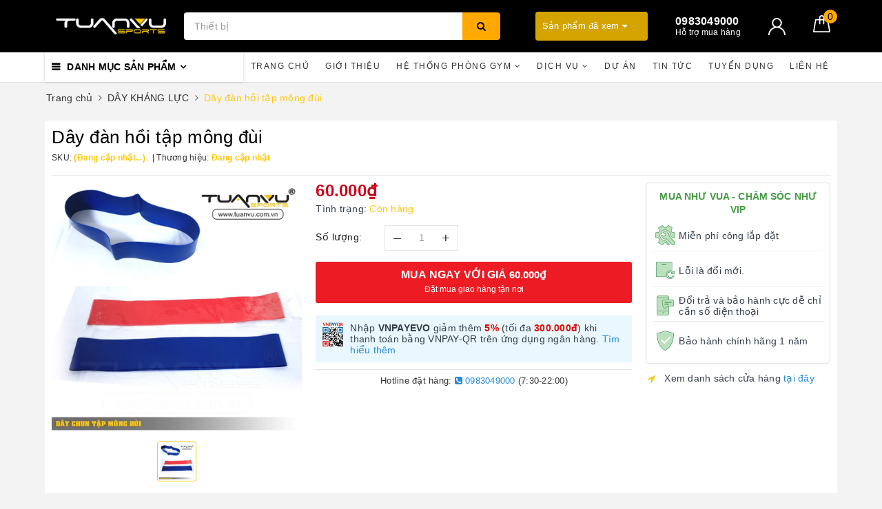

--- FILE ---
content_type: text/html; charset=utf-8
request_url: https://thethaotuanvu.com.vn/day-dan-hoi-tap-mong-dui
body_size: 27936
content:
<!DOCTYPE html>
<html lang="vi">
	<head>
		<meta charset="UTF-8" />
		<meta name="viewport" content="width=device-width, initial-scale=1, maximum-scale=1">
		<meta name="theme-color" content="#ffc807" />
		<title>Dây đàn hồi tập mông đùi | Dụng cụ thể thao Tuấn Vũ</title>
		<meta name="description" content="Dây đàn hồi tập mông đùi là phụ kiện hỗ trợ tập thể lực, thể hình, phục hồi chức năng,... cho các bài tập chân, mông và cơ tay.">
		<meta name="keywords" content="Dây đàn hồi tập mông đùi, DÂY KHÁNG LỰC, DỤNG CỤ TẬP GYM TẠI NHÀ, Dụng cụ thể thao Tuấn Vũ, thethaotuanvu.com.vn"/>		
		<link rel="canonical" href="https://thethaotuanvu.com.vn/day-dan-hoi-tap-mong-dui"/>
		<link rel="dns-prefetch" href="https://thethaotuanvu.com.vn">
		<link rel="dns-prefetch" href="//bizweb.dktcdn.net/">
		<link rel="dns-prefetch" href="//www.google-analytics.com/">
		<link rel="dns-prefetch" href="//www.googletagmanager.com/">
		<meta name='revisit-after' content='1 days' />
		<meta name="robots" content="noodp,index,follow" />
		<link rel="icon" href="//bizweb.dktcdn.net/100/453/856/themes/860955/assets/favicon.png?1728616382450" type="image/x-icon" />
		<meta property="og:type" content="product"><meta property="og:title" content="Dây đàn hồi tập mông đùi">
<meta property="og:image" content="https://bizweb.dktcdn.net/thumb/grande/100/453/856/products/day-dan-hoi-tap-mong-dui.png?v=1658327386080"><meta property="og:image:secure_url" content="https://bizweb.dktcdn.net/thumb/grande/100/453/856/products/day-dan-hoi-tap-mong-dui.png?v=1658327386080">
<meta property="og:price:amount" content="60.000"><meta property="og:price:currency" content="VND">
	<meta property="og:description" content="Dây đàn hồi tập mông đùi là phụ kiện hỗ trợ tập thể lực, thể hình, phục hồi chức năng,... cho các bài tập chân, mông và cơ tay.">
	<meta property="og:url" content="https://thethaotuanvu.com.vn/day-dan-hoi-tap-mong-dui">
	<meta property="og:site_name" content="Dụng cụ thể thao Tuấn Vũ">
		<link rel="preload" as="style" type="text/css" href="//bizweb.dktcdn.net/100/453/856/themes/860955/assets/bootstrap.scss.css?1728616382450" onload="this.rel='stylesheet'" />
		<link href="//bizweb.dktcdn.net/100/453/856/themes/860955/assets/bootstrap.scss.css?1728616382450" rel="stylesheet" type="text/css" media="all" />
		<link rel="preload" as="style" type="text/css" href="//bizweb.dktcdn.net/100/453/856/themes/860955/assets/plugin.scss.css?1728616382450" onload="this.rel='stylesheet'" />
		<link href="//bizweb.dktcdn.net/100/453/856/themes/860955/assets/plugin.scss.css?1728616382450" rel="stylesheet" type="text/css" media="all" />
		<link rel="preload" as="style" type="text/css" href="//bizweb.dktcdn.net/100/453/856/themes/860955/assets/evo-main.scss.css?1728616382450" onload="this.rel='stylesheet'" />
		<link href="//bizweb.dktcdn.net/100/453/856/themes/860955/assets/evo-main.scss.css?1728616382450" rel="stylesheet" type="text/css" media="all" />
		
		
		
		
		
		
		
		
		
		
		<link rel="preload" as="style" type="text/css" href="//bizweb.dktcdn.net/100/453/856/themes/860955/assets/evo-products.scss.css?1728616382450" />
		<link href="//bizweb.dktcdn.net/100/453/856/themes/860955/assets/evo-products.scss.css?1728616382450" rel="stylesheet" type="text/css" media="all" />
		
		
		
		<script>
	var Bizweb = Bizweb || {};
	Bizweb.store = 'tuanvu-22.mysapo.net';
	Bizweb.id = 453856;
	Bizweb.theme = {"id":860955,"name":"Evo Cook","role":"main"};
	Bizweb.template = 'product';
	if(!Bizweb.fbEventId)  Bizweb.fbEventId = 'xxxxxxxx-xxxx-4xxx-yxxx-xxxxxxxxxxxx'.replace(/[xy]/g, function (c) {
	var r = Math.random() * 16 | 0, v = c == 'x' ? r : (r & 0x3 | 0x8);
				return v.toString(16);
			});		
</script>
<script>
	(function () {
		function asyncLoad() {
			var urls = [];
			for (var i = 0; i < urls.length; i++) {
				var s = document.createElement('script');
				s.type = 'text/javascript';
				s.async = true;
				s.src = urls[i];
				var x = document.getElementsByTagName('script')[0];
				x.parentNode.insertBefore(s, x);
			}
		};
		window.attachEvent ? window.attachEvent('onload', asyncLoad) : window.addEventListener('load', asyncLoad, false);
	})();
</script>


<script>
	window.BizwebAnalytics = window.BizwebAnalytics || {};
	window.BizwebAnalytics.meta = window.BizwebAnalytics.meta || {};
	window.BizwebAnalytics.meta.currency = 'VND';
	window.BizwebAnalytics.tracking_url = '/s';

	var meta = {};
	
	meta.product = {"id": 27040271, "vendor": "", "name": "Dây đàn hồi tập mông đùi",
	"type": "", "price": 60000 };
	
	
	for (var attr in meta) {
	window.BizwebAnalytics.meta[attr] = meta[attr];
	}
</script>

	
		<script src="/dist/js/stats.min.js?v=96f2ff2"></script>
	












		
		<script>var ProductReviewsAppUtil=ProductReviewsAppUtil || {};</script>
		<script type="application/ld+json">
{
	"@context" : "http://schema.org",
  	"@type" : "Organization",
  	"legalName" : "Dụng cụ thể thao Tuấn Vũ",
  	"url" : "https://thethaotuanvu.com.vn",
  	"contactPoint":[{
    	"@type" : "ContactPoint",
    	"telephone" : "+84 84943399001",
    	"contactType" : "customer service"
  	}],
  	"logo":"//bizweb.dktcdn.net/100/453/856/themes/860955/assets/logo.png?1728616382450",
  	"sameAs":[
  	"https://www.facebook.com/thethaotuanvu",
    "https://twitter.com/thethaotuanvu"
	]
}
</script>
<script type="application/ld+json">
{
  "@context" : "http://schema.org",
  "@type" : "WebSite", 
  "name" : "Dụng cụ thể thao Tuấn Vũ",
  "url" : "https://thethaotuanvu.com.vn",
  "potentialAction":{
    	"@type" : "SearchAction",
    	"target" : "https://thethaotuanvu.com.vn/search?query={search_term}",
    	"query-input" : "required name=search_term"
  	}                     
}
</script>
		<link rel="preload" as="script" href="//bizweb.dktcdn.net/100/453/856/themes/860955/assets/jquery-2.2.3.min.js?1728616382450" />
		<script src="//bizweb.dktcdn.net/100/453/856/themes/860955/assets/jquery-2.2.3.min.js?1728616382450" type="text/javascript"></script>
		<meta name="google-site-verification" content="KBAzdBBnXmgbPkaK7Rjw6HaslVD818UwBHZxih9I3Rw" />
	</head>
	<!-- Google tag (gtag.js) -->
<script async src="https://www.googletagmanager.com/gtag/js?id=G-LPQ604SL0Y"></script>
<script>
  window.dataLayer = window.dataLayer || [];
  function gtag(){dataLayer.push(arguments);}
  gtag('js', new Date());

  gtag('config', 'G-LPQ604SL0Y');
</script>
	<body class="bg-body  product">	
		<link rel="preload" as="script" href="//bizweb.dktcdn.net/100/453/856/themes/860955/assets/api-jquery.js?1728616382450" />
		<script src="//bizweb.dktcdn.net/100/453/856/themes/860955/assets/api-jquery.js?1728616382450" type="text/javascript"></script>
		
		
		
		<div class="evo-search-bar">
	<form action="/search" method="get">
		<div class="input-group">
			<input type="text" name="query" class="search-auto form-control" placeholder="Bạn cần tìm gì hôm nay?" />
			<span class="input-group-btn">
				<button class="btn btn-default" type="submit"><i class="fa fa-search"></i></button>
			</span>
		</div>
	</form>
	<button class="site-header__search" title="Đóng tìm kiếm"><svg xmlns="http://www.w3.org/2000/svg" width="26.045" height="26.044"><g data-name="Group 470"><path d="M19.736 17.918l-4.896-4.896 4.896-4.896a1.242 1.242 0 0 0-.202-1.616 1.242 1.242 0 0 0-1.615-.202l-4.896 4.896L8.127 6.31a1.242 1.242 0 0 0-1.615.202 1.242 1.242 0 0 0-.202 1.615l4.895 4.896-4.896 4.896a1.242 1.242 0 0 0 .202 1.615 1.242 1.242 0 0 0 1.616.202l4.896-4.896 4.896 4.896a1.242 1.242 0 0 0 1.615-.202 1.242 1.242 0 0 0 .202-1.615z" data-name="Path 224" fill="#1c1c1c"></path></g></svg></button>
</div>
<header class="header">
	<div class="evo-header-logo-search-cart">
		<div class="container">
			<div class="row">
				<div class="col-md-2 logo evo-header-mobile">
					<button type="button" class="evo-flexitem evo-flexitem-fill navbar-toggle collapsed visible-sm visible-xs" id="trigger-mobile">
						<span class="icon-bar"></span>
						<span class="icon-bar"></span>
						<span class="icon-bar"></span>
					</button>
					<a href="/" class="logo-wrapper" title="Dụng cụ thể thao Tuấn Vũ">
						<img src="[data-uri]" data-src="//bizweb.dktcdn.net/100/453/856/themes/860955/assets/logo.png?1728616382450" alt="Dụng cụ thể thao Tuấn Vũ" class="lazy img-responsive" />
					</a>
					<div class="evo-flexitem evo-flexitem-fill visible-sm visible-xs">
						<a href="javascript:void(0);" class="site-header-search" rel="nofollow" title="Tìm kiếm">
							<i class="fa fa-search" aria-hidden="true"></i>
						</a>
						<a href="/cart" title="Giỏ hàng" rel="nofollow">
							<svg viewBox="0 0 100 100" data-radium="true" style="width: 25px;"><g stroke="none" stroke-width="1" fill="none" fill-rule="evenodd"><g transform="translate(-286.000000, -515.000000)" fill="#fff"><path d="M374.302082,541.184324 C374.044039,539.461671 372.581799,538.255814 370.861517,538.255814 L351.078273,538.255814 L351.078273,530.159345 C351.078273,521.804479 344.283158,515 335.93979,515 C327.596422,515 320.801307,521.804479 320.801307,530.159345 L320.801307,538.255814 L301.018063,538.255814 C299.297781,538.255814 297.835541,539.461671 297.577499,541.184324 L286.051608,610.951766 C285.87958,611.985357 286.137623,613.018949 286.825735,613.794143 C287.513848,614.569337 288.460003,615 289.492173,615 L382.387408,615 L382.473422,615 C384.451746,615 386,613.449612 386,611.468562 C386,611.037898 385.913986,610.693368 385.827972,610.348837 L374.302082,541.184324 L374.302082,541.184324 Z M327.854464,530.159345 C327.854464,525.680448 331.467057,522.062877 335.93979,522.062877 C340.412524,522.062877 344.025116,525.680448 344.025116,530.159345 L344.025116,538.255814 L327.854464,538.255814 L327.854464,530.159345 L327.854464,530.159345 Z M293.62085,608.023256 L304.028557,545.318691 L320.801307,545.318691 L320.801307,565.043066 C320.801307,567.024117 322.349561,568.574505 324.327886,568.574505 C326.30621,568.574505 327.854464,567.024117 327.854464,565.043066 L327.854464,545.318691 L344.025116,545.318691 L344.025116,565.043066 C344.025116,567.024117 345.57337,568.574505 347.551694,568.574505 C349.530019,568.574505 351.078273,567.024117 351.078273,565.043066 L351.078273,545.318691 L367.851024,545.318691 L378.25873,608.023256 L293.62085,608.023256 L293.62085,608.023256 Z"></path></g></g></svg>
							<span class="count_item_pr">0</span>
						</a>
					</div>
				</div>
				<div class="col-md-5 evo-header-search hidden-sm hidden-xs">
					<form action="/search" method="get">
						<div class="input-group">
							<input type="text" name="query" class="search-auto form-control" placeholder="Bạn cần tìm gì...?" />
							<span class="input-group-btn">
								<button class="btn btn-default" type="submit"><i class="fa fa-search"></i></button>
							</span>
						</div>
					</form>
				</div>
				<div class="col-md-5 evo-header-hotline-cart hidden-sm hidden-xs">
					<div class="product-recent-header">
						<div class="product-recent-title">
							Sản phẩm đã xem <i class="fa fa-caret-down" aria-hidden="true"></i>
						</div>
						<div class="product-recently-content">
							<div class="container">
								<div class="row">
									<div class="col-md-12">
										<div class="no-recently text-center">
											<img src="//bizweb.dktcdn.net/100/453/856/themes/860955/assets/nopro.png?1728616382450" alt="Sản phẩm đã xem" class="img-responsive center-block" />
											<p>Bạn chưa xem sản phẩm nào</p>
										</div>
										<div class="recent_products-row">
	<div class="recent_products">
		<div class="module-content">
			<div class="recent_items">
				<div id="recent-content" class="not-dqowl owl-theme owl-carousel">

				</div>
			</div>
		</div>
	</div>
</div>
<script>
	$(document).ready(function(){
		var name_pro = 'Dây đàn hồi tập mông đùi';
		var alias_pro = 'day-dan-hoi-tap-mong-dui';
		var featured_image_pro = 'https://bizweb.dktcdn.net/100/453/856/products/day-dan-hoi-tap-mong-dui.png?v=1658327386080';
		var url_pro = '/day-dan-hoi-tap-mong-dui';
		var variant_id_pro = '68910165';
		
		var price_pro = '60.000₫';
		
		
		var price_sale_pro = '';
		var hasSale_pro = 'false';
		var percent_sale_pro = '';
		
		var array_list = [{
			'name':name_pro,'alias':alias_pro,'featured_image':featured_image_pro,'url':url_pro,'variant_id':variant_id_pro,'price':price_pro,'compare_at_price':price_sale_pro,'hasSale':hasSale_pro,'percent_sale':percent_sale_pro
		}];
		var list_viewed_pro_old = localStorage.getItem('last_viewed_products');
		var last_viewed_pro_new = "";
		if(list_viewed_pro_old == null || list_viewed_pro_old == '')
			last_viewed_pro_new = array_list;
		else{
			var list_viewed_pro_old = JSON.parse(localStorage.last_viewed_products);
			list_viewed_pro_old.splice(20, 1);
			for (i = 0; i < list_viewed_pro_old.length; i++) {
				if ( list_viewed_pro_old[i].alias == alias_pro ) {
					list_viewed_pro_old.splice(i,1);
					break;
				}
			}
			list_viewed_pro_old.unshift(array_list[0]);
			last_viewed_pro_new = list_viewed_pro_old;
		}
		localStorage.setItem('last_viewed_products',JSON.stringify(last_viewed_pro_new));
		var last_viewd_pro_array = JSON.parse(localStorage.last_viewed_products);

		var size_pro_review = last_viewd_pro_array.length;
		if ( size_pro_review >= 14 ) {
			size_pro_review = 14;
		} else {
			size_pro_review = last_viewd_pro_array.length;
		}
		if (size_pro_review < 2 ) {
			jQuery('.recent_products-row').addClass('hidden');
		}else{
			jQuery('.no-recently').addClass('hidden');
		}
		if (size_pro_review > 0 ) {
			for (i = 0; i < size_pro_review; i++){
				var alias_product = last_viewd_pro_array[i];
				if (!!alias_product.alias){
					Ant.clone_item_view(alias_product);
				}
			}
		}
		$('#recent-content').slick({
			dots: true,
			arrows: false,
			slidesToShow: 8,
			slidesToScroll: 8,
			verticalSwiping: true,
			infinite: false
		});
	});
</script>
									</div>
								</div>
							</div>
						</div>
					</div>
					<div class="hotline">
						<div class="user-content-right">
							
							<a href="tel:0983049000" title="Hỗ trợ mua hàng 0983049000">
								<span class="evo-hotline">0983049000</span>
								<span class="evo-title">Hỗ trợ mua hàng</span>
							</a>
							
						</div>
					</div>
					<div class="evo-account">
						<a href="/account" title="Tài khoản" rel="nofollow">
							<img src="//bizweb.dktcdn.net/100/453/856/themes/860955/assets/user.svg?1728616382450" alt="Dụng cụ thể thao Tuấn Vũ" class="img-responsive" />
						</a>
						<ul>
							
							<li><a rel="nofollow" href="/account/login" title="Đăng nhập">Đăng nhập</a></li>
							<li><a rel="nofollow" href="/account/register" title="Đăng ký">Đăng ký</a></li>
							
						</ul>
					</div>
					<div class="evo-cart mini-cart">
						<a href="/cart" title="Giỏ hàng" rel="nofollow">
							<svg viewBox="0 0 100 100" data-radium="true" style="width: 25px;"><g stroke="none" stroke-width="1" fill="none" fill-rule="evenodd"><g transform="translate(-286.000000, -515.000000)" fill="#fff"><path d="M374.302082,541.184324 C374.044039,539.461671 372.581799,538.255814 370.861517,538.255814 L351.078273,538.255814 L351.078273,530.159345 C351.078273,521.804479 344.283158,515 335.93979,515 C327.596422,515 320.801307,521.804479 320.801307,530.159345 L320.801307,538.255814 L301.018063,538.255814 C299.297781,538.255814 297.835541,539.461671 297.577499,541.184324 L286.051608,610.951766 C285.87958,611.985357 286.137623,613.018949 286.825735,613.794143 C287.513848,614.569337 288.460003,615 289.492173,615 L382.387408,615 L382.473422,615 C384.451746,615 386,613.449612 386,611.468562 C386,611.037898 385.913986,610.693368 385.827972,610.348837 L374.302082,541.184324 L374.302082,541.184324 Z M327.854464,530.159345 C327.854464,525.680448 331.467057,522.062877 335.93979,522.062877 C340.412524,522.062877 344.025116,525.680448 344.025116,530.159345 L344.025116,538.255814 L327.854464,538.255814 L327.854464,530.159345 L327.854464,530.159345 Z M293.62085,608.023256 L304.028557,545.318691 L320.801307,545.318691 L320.801307,565.043066 C320.801307,567.024117 322.349561,568.574505 324.327886,568.574505 C326.30621,568.574505 327.854464,567.024117 327.854464,565.043066 L327.854464,545.318691 L344.025116,545.318691 L344.025116,565.043066 C344.025116,567.024117 345.57337,568.574505 347.551694,568.574505 C349.530019,568.574505 351.078273,567.024117 351.078273,565.043066 L351.078273,545.318691 L367.851024,545.318691 L378.25873,608.023256 L293.62085,608.023256 L293.62085,608.023256 Z"></path></g></g></svg>
							<span class="count_item_pr">0</span>
						</a>
						<div class="top-cart-content">					
							<ul id="cart-sidebar" class="mini-products-list count_li">
								<li class="list-item"><ul></ul></li>
								<li class="action">
									<ul>
										<li class="li-fix-1"><div class="top-subtotal">Tổng tiền thanh toán:<span class="price"></span></div></li>
										<li class="li-fix-2">
											<div class="actions clearfix">
												<a rel="nofollow" href="/cart" class="btn btn-primary" title="Giỏ hàng"><i class="fa fa-shopping-basket"></i> Giỏ hàng</a>
												<a rel="nofollow" href="/checkout" class="btn btn-checkout btn-gray" title="Thanh toán"><i class="fa fa-random"></i> Thanh toán</a>
											</div>
										</li>
									</ul>
								</li>
							</ul>
						</div>
					</div>
				</div>
			</div>
		</div>
	</div>
	<div class="evo-main-nav">
		<div class="container">
			<div class="clearfix">
				<div class="col-md-3 col-lg-3 no-padding">
					
<div class="mobile-main-menu hidden-lg hidden-md">
	<div class="drawer-header">
		<div id="close-nav">
			<svg viewBox="0 0 100 100" data-radium="true" style="width: 16px;"><g stroke="none" stroke-width="1" fill="none" fill-rule="evenodd"><g transform="translate(-645.000000, -879.000000)" fill="#fff"><path d="M743.998989,926.504303 L697.512507,880.032702 C696.909905,879.430293 695.962958,879 695.016011,879 C694.069064,879 693.122117,879.430293 692.519515,880.032702 L646.033033,926.504303 C644.655656,927.881239 644.655656,930.118761 646.033033,931.495697 C646.721722,932.184165 647.582582,932.528399 648.529529,932.528399 C649.476476,932.528399 650.337337,932.184165 651.026025,931.495697 L691.486482,891.048193 L691.486482,975.471601 C691.486482,977.450947 693.036031,979 695.016011,979 C696.995991,979 698.54554,977.450947 698.54554,975.471601 L698.54554,891.048193 L739.005997,931.495697 C740.383374,932.872633 742.621612,932.872633 743.998989,931.495697 C745.376366,930.118761 745.29028,927.881239 743.998989,926.504303 L743.998989,926.504303 Z" transform="translate(695.000000, 929.000000) rotate(-90.000000) translate(-695.000000, -929.000000) "></path></g></g></svg>
		</div>
		<a href="/" class="logo-wrapper" title="Dụng cụ thể thao Tuấn Vũ">
			<img src="[data-uri]" data-src="//bizweb.dktcdn.net/100/453/856/themes/860955/assets/logo.png?1728616382450" alt="Dụng cụ thể thao Tuấn Vũ" class="lazy img-responsive center-block" />
		</a>
		
	</div>
	<div class="ul-first-menu">
		
		<a rel="nofollow" href="/account/login" title="Đăng nhập">Đăng nhập</a>
		<a rel="nofollow" href="/account/register" title="Đăng ký">Đăng ký</a>
		
	</div>
</div>

					<div class="mainmenu mainmenu-other">
	<span>Danh mục sản phẩm</span>
	<div class="nav-cate">
		<ul id="menu2017">
			
			
			
			
			
			
			
			
			
			<li class="dropdown menu-item-count">
				<a class="evo-categories-a" href="/thiet-bi-the-hinh-impulse" title="THIẾT BỊ THỂ HÌNH IMPULSE">THIẾT BỊ THỂ HÌNH IMPULSE<i class="fa fa-angle-down hidden-lg hidden-md" data-toggle="dropdown"></i></a>
				<div class="subcate gd-menu">
					<div class="evo-cate-list ">
						
						
						<aside>
							<a class="evo-categories-main-sub" href="/impulse-it95" title="IMPULSE IT95">IMPULSE IT95</a>
						</aside>
						
						
						
						<aside>
							<a class="evo-categories-main-sub" href="/impulse-fe97" title="IMPULSE FE97">IMPULSE FE97</a>
						</aside>
						
						
						
						<aside>
							<a class="evo-categories-main-sub" href="/impulse-it93" title="IMPULSE IT93">IMPULSE IT93</a>
						</aside>
						
						
						
						<aside>
							<a class="evo-categories-main-sub" href="/impulse-ie95" title="IMPULSE IE95">IMPULSE IE95</a>
						</aside>
						
						
						
						<aside>
							<a class="evo-categories-main-sub" href="/impulse-sl70" title="IMPULSE SL70">IMPULSE SL70</a>
						</aside>
						
						
						
						<aside>
							<a class="evo-categories-main-sub" href="/impulse-it70" title="IMPULSE IT70">IMPULSE IT70</a>
						</aside>
						
						
						
						<aside>
							<a class="evo-categories-main-sub" href="/impulse-if8" title="IMPULSE IF8">IMPULSE IF8</a>
						</aside>
						
						
						
						<aside>
							<a class="evo-categories-main-sub" href="/impulse-if" title="IMPULSE IF">IMPULSE IF</a>
						</aside>
						
						
						
						<aside>
							<a class="evo-categories-main-sub" href="/impulse-pl90" title="IMPULSE PL90">IMPULSE PL90</a>
						</aside>
						
						
						
						<aside>
							<a class="evo-categories-main-sub" href="/impulse-zone" title="IMPULSE ZONE">IMPULSE ZONE</a>
						</aside>
						
						
						
						<aside>
							<a class="evo-categories-main-sub" href="/impulse-es" title="IMPULSE ES">IMPULSE ES</a>
						</aside>
						
						
						
						<aside>
							<a class="evo-categories-main-sub" href="/impulse-if93" title="IMPULSE IF93">IMPULSE IF93</a>
						</aside>
						
						
						
						<aside>
							<a class="evo-categories-main-sub" href="/impulse-rl" title="IMPULSE RL">IMPULSE RL</a>
						</aside>
						
						
						
						<aside>
							<a class="evo-categories-main-sub" href="/impulse-h-zone" title="IMPULSE H-ZONE">IMPULSE H-ZONE</a>
						</aside>
						
						
						
						<aside>
							<a class="evo-categories-main-sub" href="/impulse-ifp" title="IMPULSE IFP">IMPULSE IFP</a>
						</aside>
						
							
					</div>
					
					<div class="evo-banner-cate hidden-sm hidden-xs">
						<a href="#" title="THIẾT BỊ THỂ HÌNH IMPULSE">
							<img data-src="//bizweb.dktcdn.net/100/453/856/themes/860955/assets/evo-cate-image-1.jpg?1728616382450" src="[data-uri]" alt="THIẾT BỊ THỂ HÌNH IMPULSE" class="lazy img-responsive center-block" />
						</a>
					</div>
					
				</div>
			</li>
			
			
			
			
			
			
			<li class="dropdown menu-item-count">
				<a class="evo-categories-a" href="/thiet-bi-the-hinh" title="THIẾT BỊ THỂ HÌNH">THIẾT BỊ THỂ HÌNH<i class="fa fa-angle-down hidden-lg hidden-md" data-toggle="dropdown"></i></a>
				<div class="subcate gd-menu">
					<div class="evo-cate-list ">
						
						
						<aside>
							<a class="evo-categories-main-sub" href="/thiet-bi-the-hinh-tuan-vu" title="TUẤN VŨ">TUẤN VŨ</a>
						</aside>
						
						
						
						<aside>
							<a class="evo-categories-main-sub" href="/thiet-bi-the-hinh-ci5" title="THIẾT BỊ THỂ HÌNH CI5">THIẾT BỊ THỂ HÌNH CI5</a>
						</aside>
						
						
						
						<aside>
							<a class="evo-categories-main-sub" href="/thiet-bi-the-hinh-a9" title="THIẾT BỊ THỂ HÌNH A9">THIẾT BỊ THỂ HÌNH A9</a>
						</aside>
						
						
						
						<aside>
							<a class="evo-categories-main-sub" href="/gian-crossfit" title="GIÀN CROSSFIT">GIÀN CROSSFIT</a>
						</aside>
						
						
						
						<aside>
							<a class="evo-categories-main-sub" href="/may-rung-toan-than" title="MÁY RUNG TOÀN THÂN">MÁY RUNG TOÀN THÂN</a>
						</aside>
						
						
						
						<aside>
							<a class="evo-categories-main-sub" href="/thiet-bi-the-hinh-vinsa" title="Thiết bị thể hình Vinsa">Thiết bị thể hình Vinsa</a>
						</aside>
						
							
					</div>
					
					<div class="evo-banner-cate hidden-sm hidden-xs">
						<a href="#" title="THIẾT BỊ THỂ HÌNH">
							<img data-src="//bizweb.dktcdn.net/100/453/856/themes/860955/assets/evo-cate-image-2.jpg?1728616382450" src="[data-uri]" alt="THIẾT BỊ THỂ HÌNH" class="lazy img-responsive center-block" />
						</a>
					</div>
					
				</div>
			</li>
			
			
			
			
			
			
			<li class="dropdown menu-item-count">
				<a class="evo-categories-a" href="/pickleball" title="PICKLEBALL">PICKLEBALL<i class="fa fa-angle-down hidden-lg hidden-md" data-toggle="dropdown"></i></a>
				<div class="subcate gd-menu">
					<div class="evo-cate-list ">
						
						
						<aside>
							<a class="evo-categories-main-sub" href="/bong-pickleball" title="Bóng Pickleball">Bóng Pickleball</a>
						</aside>
						
						
						
						<aside>
							<a class="evo-categories-main-sub" href="/vot-pickleball" title="Vợt Pickleball">Vợt Pickleball</a>
						</aside>
						
						
						
						<aside>
							<a class="evo-categories-main-sub" href="/phu-kien-pickleball" title="Phụ kiện Pickleball">Phụ kiện Pickleball</a>
						</aside>
						
						
						
						<aside>
							<a class="evo-categories-main-sub" href="/luoi-pickleball" title="Lưới Pickleball">Lưới Pickleball</a>
						</aside>
						
							
					</div>
					
					<div class="evo-banner-cate hidden-sm hidden-xs">
						<a href="#" title="PICKLEBALL">
							<img data-src="//bizweb.dktcdn.net/100/453/856/themes/860955/assets/evo-cate-image-3.jpg?1728616382450" src="[data-uri]" alt="PICKLEBALL" class="lazy img-responsive center-block" />
						</a>
					</div>
					
				</div>
			</li>
			
			
			
			
			
			
			<li class="dropdown menu-item-count">
				<a class="evo-categories-a" href="/dung-cu-the-thao-ngoai-troi" title="DỤNG CỤ THỂ THAO NGOÀI TRỜI">DỤNG CỤ THỂ THAO NGOÀI TRỜI<i class="fa fa-angle-down hidden-lg hidden-md" data-toggle="dropdown"></i></a>
				<div class="subcate gd-menu">
					<div class="evo-cate-list fix-evo-cate-list">
						
						
						<aside>
							<a class="evo-categories-main-sub" href="/do-choi-ngoai-troi-mam-non" title="ĐỒ CHƠI NGOÀI TRỜI MẦM NON">ĐỒ CHƠI NGOÀI TRỜI MẦM NON</a>
						</aside>
						
						
						
						<aside>
							<a class="evo-categories-main-sub" href="/dung-cu-the-thao-ngoai-troi-quan-doi" title="DỤNG CỤ THỂ THAO NGOÀI TRỜI QUÂN ĐỘI">DỤNG CỤ THỂ THAO NGOÀI TRỜI QUÂN ĐỘI</a>
						</aside>
						
						
						
						<aside>
							<a class="evo-categories-main-sub" href="/nhac-cu-ngoai-troi" title="Nhạc cụ ngoài trời">Nhạc cụ ngoài trời</a>
						</aside>
						
							
					</div>
					
				</div>
			</li>
			
			
			
			<li class="menu-item-count">
				<a class="evo-categories-a" href="/dung-cu-cong-vien-bat-nhun" title="DỤNG CỤ CÔNG VIÊN BẠT NHÚN">DỤNG CỤ CÔNG VIÊN BẠT NHÚN</a>
			</li>
			
			
			
			
			
			
			<li class="dropdown menu-item-count">
				<a class="evo-categories-a" href="/vo-thuat" title="VÕ THUẬT">VÕ THUẬT<i class="fa fa-angle-down hidden-lg hidden-md" data-toggle="dropdown"></i></a>
				<div class="subcate gd-menu">
					<div class="evo-cate-list fix-evo-cate-list">
						
						
						<aside class="aside-evo">
							<a class="evo-categories-main-sub" href="/vo-phuc" title="VÕ PHỤC">VÕ PHỤC<i class="fa fa-angle-down hidden-lg hidden-md" data-toggle="dropdown"></i></a>
							<div class="list-evo-categories-main-sub">
								
								<a href="/vo-phuc-taekwondo" title="VÕ PHỤC TAEKWONDO">VÕ PHỤC TAEKWONDO</a>
								
								<a href="/vo-phuc-vovinam" title="VÕ PHỤC VOVINAM">VÕ PHỤC VOVINAM</a>
								
								<a href="/vo-phuc-karate" title="VÕ PHỤC KARATE">VÕ PHỤC KARATE</a>
								
							</div>
						</aside>
						
						
						
						<aside class="aside-evo">
							<a class="evo-categories-main-sub" href="/dung-cu-vo-thuat" title="DỤNG CỤ VÕ THUẬT">DỤNG CỤ VÕ THUẬT<i class="fa fa-angle-down hidden-lg hidden-md" data-toggle="dropdown"></i></a>
							<div class="list-evo-categories-main-sub">
								
								<a href="/phu-kien-boxing" title="PHỤ KIỆN BOXING">PHỤ KIỆN BOXING</a>
								
								<a href="/bao-cat" title="BAO CÁT">BAO CÁT</a>
								
								<a href="/con-nhi-khuc" title="CÔN NHỊ KHÚC">CÔN NHỊ KHÚC</a>
								
								<a href="/tham-tap-luyen-thi-dau" title="THẢM TẬP LUYỆN THI ĐẤU">THẢM TẬP LUYỆN THI ĐẤU</a>
								
								<a href="/mu-bao-ve" title="MŨ BẢO VỆ">MŨ BẢO VỆ</a>
								
								<a href="/phu-hieu" title="PHÙ HIỆU">PHÙ HIỆU</a>
								
								<a href="/dich-dam-dich-da" title="ĐÍCH ĐẤM, ĐÍCH ĐÁ">ĐÍCH ĐẤM, ĐÍCH ĐÁ</a>
								
								<a href="/ao-giap" title="ÁO GIÁP">ÁO GIÁP</a>
								
								<a href="/bao-ve-tay-chan" title="BẢO VỆ TAY CHÂN">BẢO VỆ TAY CHÂN</a>
								
								<a href="/kuki" title="KUKI">KUKI</a>
								
								<a href="/moc-nhan" title="MỘC NHÂN">MỘC NHÂN</a>
								
								<a href="/bao-ve-rang" title="BẢO VỆ RĂNG">BẢO VỆ RĂNG</a>
								
								<a href="/dai-vo-cac-mon-phai" title="ĐAI CÁC MÔN PHÁI">ĐAI CÁC MÔN PHÁI</a>
								
								<a href="/gang-tay-bao-ho" title="GĂNG TAY BẢO HỘ">GĂNG TAY BẢO HỘ</a>
								
								<a href="/do-bao-ve-tai" title="ĐỒ BẢO VỆ TAI">ĐỒ BẢO VỆ TAI</a>
								
								<a href="/in-logo-cac-mon-phai" title="IN LOGO CÁC MÔN PHÁI">IN LOGO CÁC MÔN PHÁI</a>
								
							</div>
						</aside>
						
							
					</div>
					
				</div>
			</li>
			
			
			
			
			
			
			<li class="dropdown menu-item-count">
				<a class="evo-categories-a" href="/may-chay-bo-dien" title="MÁY CHẠY BỘ ĐIỆN">MÁY CHẠY BỘ ĐIỆN<i class="fa fa-angle-down hidden-lg hidden-md" data-toggle="dropdown"></i></a>
				<div class="subcate gd-menu">
					<div class="evo-cate-list fix-evo-cate-list">
						
						
						<aside>
							<a class="evo-categories-main-sub" href="/may-chay-bo-dien-gia-dinh" title="MÁY CHẠY BỘ ĐIỆN GIA ĐÌNH">MÁY CHẠY BỘ ĐIỆN GIA ĐÌNH</a>
						</aside>
						
						
						
						<aside>
							<a class="evo-categories-main-sub" href="/may-chay-bo-dien-phong-tap" title="MÁY CHẠY BỘ ĐIỆN PHÒNG TẬP">MÁY CHẠY BỘ ĐIỆN PHÒNG TẬP</a>
						</aside>
						
							
					</div>
					
				</div>
			</li>
			
			
			
			
			
			
			<li class="dropdown menu-item-count">
				<a class="evo-categories-a" href="/xe-dap-tap-the-duc" title="XE ĐẠP TẬP THỂ DỤC">XE ĐẠP TẬP THỂ DỤC<i class="fa fa-angle-down hidden-lg hidden-md" data-toggle="dropdown"></i></a>
				<div class="subcate gd-menu">
					<div class="evo-cate-list fix-evo-cate-list">
						
						
						<aside>
							<a class="evo-categories-main-sub" href="/xe-dap-tap-the-duc-gia-dinh" title="XE ĐẠP TẬP THỂ DỤC GIA ĐÌNH">XE ĐẠP TẬP THỂ DỤC GIA ĐÌNH</a>
						</aside>
						
						
						
						<aside>
							<a class="evo-categories-main-sub" href="/xe-dap-tap-the-duc-phong-tap" title="XE ĐẠP TẬP THỂ DỤC PHÒNG TẬP">XE ĐẠP TẬP THỂ DỤC PHÒNG TẬP</a>
						</aside>
						
							
					</div>
					
				</div>
			</li>
			
			
			
			<li class="menu-item-count">
				<a class="evo-categories-a" href="/ghe-massage" title="GHẾ MASSAGE">GHẾ MASSAGE</a>
			</li>
			
			
			
			
			
			
			<li class="dropdown menu-item-count">
				<a class="evo-categories-a" href="/dung-cu-tap-gym-tai-nha" title="DỤNG CỤ TẬP GYM TẠI NHÀ">DỤNG CỤ TẬP GYM TẠI NHÀ<i class="fa fa-angle-down hidden-lg hidden-md" data-toggle="dropdown"></i></a>
				<div class="subcate gd-menu">
					<div class="evo-cate-list fix-evo-cate-list">
						
						
						<aside>
							<a class="evo-categories-main-sub" href="/gian-ta-da-nang" title="GIÀN TẠ ĐA NĂNG">GIÀN TẠ ĐA NĂNG</a>
						</aside>
						
						
						
						<aside>
							<a class="evo-categories-main-sub" href="/ghe-tap-bung" title="GHẾ TẬP BỤNG">GHẾ TẬP BỤNG</a>
						</aside>
						
						
						
						<aside>
							<a class="evo-categories-main-sub" href="/ghe-tap-ta-da-nang" title="GHẾ TẬP TẠ ĐA NĂNG">GHẾ TẬP TẠ ĐA NĂNG</a>
						</aside>
						
						
						
						<aside class="aside-evo">
							<a class="evo-categories-main-sub" href="/ta-tay" title="TẠ TAY">TẠ TAY<i class="fa fa-angle-down hidden-lg hidden-md" data-toggle="dropdown"></i></a>
							<div class="list-evo-categories-main-sub">
								
								<a href="/ta-sat-ta-gang" title="TẠ SẮT - TẠ GANG">TẠ SẮT - TẠ GANG</a>
								
								<a href="/ta-dia" title="TẠ ĐĨA">TẠ ĐĨA</a>
								
								<a href="/ta-cao-su" title="TẠ CAO SU">TẠ CAO SU</a>
								
								<a href="/ta-am-ta-binh-voi" title="TẠ ẤM - TẠ BÌNH VÔI">TẠ ẤM - TẠ BÌNH VÔI</a>
								
								<a href="/ta-don" title="TẠ ĐÒN">TẠ ĐÒN</a>
								
							</div>
						</aside>
						
						
						
						<aside>
							<a class="evo-categories-main-sub" href="/xa-don-xa-kep" title="XÀ ĐƠN - XÀ KÉP">XÀ ĐƠN - XÀ KÉP</a>
						</aside>
						
						
						
						<aside>
							<a class="evo-categories-main-sub" href="/day-nhay-the-duc" title="DÂY NHẢY THỂ DỤC">DÂY NHẢY THỂ DỤC</a>
						</aside>
						
						
						
						<aside>
							<a class="evo-categories-main-sub" href="/con-lan-tap-bung" title="CON LĂN TẬP BỤNG">CON LĂN TẬP BỤNG</a>
						</aside>
						
						
						
						<aside>
							<a class="evo-categories-main-sub" href="/dung-cu-hit-dat" title="DỤNG CỤ HÍT ĐẤT">DỤNG CỤ HÍT ĐẤT</a>
						</aside>
						
						
						
						<aside>
							<a class="evo-categories-main-sub" href="/day-khang-luc" title="DÂY KHÁNG LỰC">DÂY KHÁNG LỰC</a>
						</aside>
						
						
						
						<aside>
							<a class="evo-categories-main-sub" href="/lo-xo-keo" title="LÒ XO KÉO">LÒ XO KÉO</a>
						</aside>
						
						
						
						<aside>
							<a class="evo-categories-main-sub" href="/dia-xoay-eo" title="ĐĨA XOAY EO">ĐĨA XOAY EO</a>
						</aside>
						
						
						
						<aside>
							<a class="evo-categories-main-sub" href="/don-ta" title="ĐÒN TẠ">ĐÒN TẠ</a>
						</aside>
						
							
					</div>
					
				</div>
			</li>
			
			
			
			
			
			
			<li class="dropdown menu-item-count">
				<a class="evo-categories-a" href="/do-tap-yoga" title="ĐỒ TẬP YOGA">ĐỒ TẬP YOGA<i class="fa fa-angle-down hidden-lg hidden-md" data-toggle="dropdown"></i></a>
				<div class="subcate gd-menu">
					<div class="evo-cate-list fix-evo-cate-list">
						
						
						<aside>
							<a class="evo-categories-main-sub" href="/tham-tap-yoga" title="THẢM TẬP YOGA">THẢM TẬP YOGA</a>
						</aside>
						
						
						
						<aside>
							<a class="evo-categories-main-sub" href="/khan-trai-tham-yoga" title="KHĂN TRẢI THẢM YOGA">KHĂN TRẢI THẢM YOGA</a>
						</aside>
						
						
						
						<aside>
							<a class="evo-categories-main-sub" href="/bong-tap-yoga" title="BÓNG TẬP YOGA">BÓNG TẬP YOGA</a>
						</aside>
						
						
						
						<aside>
							<a class="evo-categories-main-sub" href="/vong-tap-yoga" title="VÒNG TẬP YOGA">VÒNG TẬP YOGA</a>
						</aside>
						
						
						
						<aside>
							<a class="evo-categories-main-sub" href="/buc-tap-aerobic" title="BỤC TẬP AEROBIC">BỤC TẬP AEROBIC</a>
						</aside>
						
						
						
						<aside>
							<a class="evo-categories-main-sub" href="/gach-tap-yoga" title="GẠCH TẬP YOGA">GẠCH TẬP YOGA</a>
						</aside>
						
						
						
						<aside>
							<a class="evo-categories-main-sub" href="/con-lan-gian-co" title="CON LĂN GIÃN CƠ">CON LĂN GIÃN CƠ</a>
						</aside>
						
						
						
						<aside>
							<a class="evo-categories-main-sub" href="/day-tap-yoga" title="Dây tập yoga">Dây tập yoga</a>
						</aside>
						
							
					</div>
					
				</div>
			</li>
			
			
			
			
			
			
			<li class="dropdown menu-item-count">
				<a class="evo-categories-a" href="/do-boi" title="ĐỒ BƠI">ĐỒ BƠI<i class="fa fa-angle-down hidden-lg hidden-md" data-toggle="dropdown"></i></a>
				<div class="subcate gd-menu">
					<div class="evo-cate-list fix-evo-cate-list">
						
						
						<aside>
							<a class="evo-categories-main-sub" href="/kinh-boi" title="KÍNH BƠI">KÍNH BƠI</a>
						</aside>
						
						
						
						<aside>
							<a class="evo-categories-main-sub" href="/mu-boi" title="MŨ BƠI">MŨ BƠI</a>
						</aside>
						
						
						
						<aside>
							<a class="evo-categories-main-sub" href="/ao-phao" title="ÁO PHAO">ÁO PHAO</a>
						</aside>
						
						
						
						<aside>
							<a class="evo-categories-main-sub" href="/phao-boi" title="PHAO BƠI">PHAO BƠI</a>
						</aside>
						
							
					</div>
					
				</div>
			</li>
			
			
			
			
			
			
			<li class="dropdown menu-item-count">
				<a class="evo-categories-a" href="/cac-mon-the-thao-khac" title="CÁC MÔN THỂ THAO KHÁC">CÁC MÔN THỂ THAO KHÁC<i class="fa fa-angle-down hidden-lg hidden-md" data-toggle="dropdown"></i></a>
				<div class="subcate gd-menu">
					<div class="evo-cate-list ">
						
						
						<aside class="aside-evo">
							<a class="evo-categories-main-sub" href="/bong-da" title="BÓNG ĐÁ">BÓNG ĐÁ<i class="fa fa-angle-down hidden-lg hidden-md" data-toggle="dropdown"></i></a>
							<div class="list-evo-categories-main-sub">
								
								<a href="/qua-bong-da-trai-banh" title="QUẢ BÓNG ĐÁ - TRÁI BANH">QUẢ BÓNG ĐÁ - TRÁI BANH</a>
								
								<a href="/khung-thanh-bong-da" title="KHUNG THÀNH BÓNG ĐÁ">KHUNG THÀNH BÓNG ĐÁ</a>
								
								<a href="/quan-ao-da-bong" title="Quần áo đá bóng">Quần áo đá bóng</a>
								
							</div>
						</aside>
						
						
						
						<aside class="aside-evo">
							<a class="evo-categories-main-sub" href="/bong-ro" title="BÓNG RỔ">BÓNG RỔ<i class="fa fa-angle-down hidden-lg hidden-md" data-toggle="dropdown"></i></a>
							<div class="list-evo-categories-main-sub">
								
								<a href="/tru-bong-ro" title="Trụ bóng rổ">Trụ bóng rổ</a>
								
							</div>
						</aside>
						
						
						
						<aside>
							<a class="evo-categories-main-sub" href="/bong-ban" title="BÓNG BÀN">BÓNG BÀN</a>
						</aside>
						
						
						
						<aside>
							<a class="evo-categories-main-sub" href="/cau-long" title="CẦU LÔNG">CẦU LÔNG</a>
						</aside>
						
						
						
						<aside>
							<a class="evo-categories-main-sub" href="/tennis" title="TENNIS">TENNIS</a>
						</aside>
						
						
						
						<aside>
							<a class="evo-categories-main-sub" href="/cau-may" title="CẦU MÂY">CẦU MÂY</a>
						</aside>
						
						
						
						<aside>
							<a class="evo-categories-main-sub" href="/bong-chay" title="BÓNG CHÀY">BÓNG CHÀY</a>
						</aside>
						
						
						
						<aside>
							<a class="evo-categories-main-sub" href="/bong-chuyen" title="BÓNG CHUYỀN">BÓNG CHUYỀN</a>
						</aside>
						
						
						
						<aside>
							<a class="evo-categories-main-sub" href="/dien-kinh" title="ĐIỀN KINH">ĐIỀN KINH</a>
						</aside>
						
						
						
						<aside>
							<a class="evo-categories-main-sub" href="/bang-vinh-danh" title="BẢNG VINH DANH">BẢNG VINH DANH</a>
						</aside>
						
						
						
						<aside>
							<a class="evo-categories-main-sub" href="/cup-luu-niem" title="CÚP LƯU NIỆM">CÚP LƯU NIỆM</a>
						</aside>
						
						
						
						<aside>
							<a class="evo-categories-main-sub" href="/giay-the-thao" title="GIÀY THỂ THAO">GIÀY THỂ THAO</a>
						</aside>
						
						
						
						<aside>
							<a class="evo-categories-main-sub" href="/cau-da" title="CẦU ĐÁ">CẦU ĐÁ</a>
						</aside>
						
							
					</div>
					
					<div class="evo-banner-cate hidden-sm hidden-xs">
						<a href="#" title="CÁC MÔN THỂ THAO KHÁC">
							<img data-src="//bizweb.dktcdn.net/100/453/856/themes/860955/assets/evo-cate-image-11.jpg?1728616382450" src="[data-uri]" alt="CÁC MÔN THỂ THAO KHÁC" class="lazy img-responsive center-block" />
						</a>
					</div>
					
				</div>
			</li>
			
			
			
			
			
			
			<li class="dropdown menu-item-count">
				<a class="evo-categories-a" href="/phu-kien-tap-gym" title="PHỤ KIỆN TẬP GYM">PHỤ KIỆN TẬP GYM<i class="fa fa-angle-down hidden-lg hidden-md" data-toggle="dropdown"></i></a>
				<div class="subcate gd-menu">
					<div class="evo-cate-list fix-evo-cate-list">
						
						
						<aside>
							<a class="evo-categories-main-sub" href="/gang-tay-tap-gym" title="GĂNG TAY TẬP GYM">GĂNG TAY TẬP GYM</a>
						</aside>
						
						
						
						<aside>
							<a class="evo-categories-main-sub" href="/tham-trai-san-phong-tap" title="THẢM TRẢI SÀN PHÒNG TẬP">THẢM TRẢI SÀN PHÒNG TẬP</a>
						</aside>
						
						
						
						<aside>
							<a class="evo-categories-main-sub" href="/tay-cam-keo-xo" title="TAY CẦM KÉO XÔ">TAY CẦM KÉO XÔ</a>
						</aside>
						
						
						
						<aside>
							<a class="evo-categories-main-sub" href="/dai-lung-tap-gym" title="ĐAI LƯNG TẬP GYM">ĐAI LƯNG TẬP GYM</a>
						</aside>
						
						
						
						<aside>
							<a class="evo-categories-main-sub" href="/bang-quan-co-tay-co-chan" title="BĂNG QUẤN CỔ TAY, CỔ CHÂN">BĂNG QUẤN CỔ TAY, CỔ CHÂN</a>
						</aside>
						
						
						
						<aside>
							<a class="evo-categories-main-sub" href="/dem-lot-thanh-don-ganh-ta" title="ĐỆM LÓT THANH ĐÒN GÁNH TẠ">ĐỆM LÓT THANH ĐÒN GÁNH TẠ</a>
						</aside>
						
						
						
						<aside>
							<a class="evo-categories-main-sub" href="/day-thang-tap-luyen" title="DÂY THANG TẬP LUYỆN">DÂY THANG TẬP LUYỆN</a>
						</aside>
						
						
						
						<aside>
							<a class="evo-categories-main-sub" href="/vong-treo-the-duc-dung-cu" title="VÒNG TREO THỂ DỤC DỤNG CỤ">VÒNG TREO THỂ DỤC DỤNG CỤ</a>
						</aside>
						
						
						
						<aside>
							<a class="evo-categories-main-sub" href="/do-bo-co" title="ĐỒ BÓ CƠ">ĐỒ BÓ CƠ</a>
						</aside>
						
						
						
						<aside>
							<a class="evo-categories-main-sub" href="/bang-chan-mo-hoi-tran-tay" title="BĂNG CHẶN MỒ HÔI TRÁN, TAY">BĂNG CHẶN MỒ HÔI TRÁN, TAY</a>
						</aside>
						
							
					</div>
					
				</div>
			</li>
			
			
			
			<li class="menu-item-count">
				<a class="evo-categories-a" href="/san-pham-cong-nghe" title="SẢN PHẨM CÔNG NGHỆ">SẢN PHẨM CÔNG NGHỆ</a>
			</li>
			
			
		</ul>
	</div>
</div>
				</div>
				<div class="col-md-9 col-lg-9 no-padding">
					
					<ul id="nav" class="nav">
	
	
	
	
	
	<li class="nav-item "><a class="nav-link" href="/" title="Trang chủ">Trang chủ</a></li>
	
	
	
	
	
	<li class="nav-item "><a class="nav-link" href="/gioi-thieu" title="Giới thiệu">Giới thiệu</a></li>
	
	
	
	
	
	<li class=" nav-item has-childs ">
		<a href="/" class="nav-link" title="Hệ thống phòng gym">Hệ thống phòng gym <i class="fa fa-angle-down" data-toggle="dropdown"></i></a>			
					
		<ul class="dropdown-menu">
			
			
			<li class="nav-item-lv2"><a class="nav-link" href="/139-cau-giay" title="Phòng Gym 139 Cầu Giấy">Phòng Gym 139 Cầu Giấy</a></li>
			
			
			
			<li class="nav-item-lv2"><a class="nav-link" href="/22-thanh-cong" title="Phòng Gym 22 Thành Công">Phòng Gym 22 Thành Công</a></li>
			
			
		</ul>
		
	</li>
	
	
	
	
	
	<li class=" nav-item has-childs ">
		<a href="/" class="nav-link" title="Dịch vụ">Dịch vụ <i class="fa fa-angle-down" data-toggle="dropdown"></i></a>			
					
		<ul class="dropdown-menu">
			
			
			<li class="nav-item-lv2"><a class="nav-link" href="/setup-tu-van-va-thiet-ke-phong-gym-gia-dinh-khach-san-resort" title="Setup, tư vấn và thiết kế phòng Gym gia đình, khách sạn, resort">Setup, tư vấn và thiết kế phòng Gym gia đình, khách sạn, resort</a></li>
			
			
			
			<li class="nav-item-lv2"><a class="nav-link" href="/bao-tri-bao-duong-thay-the-va-sua-chua-linh-kien" title="Bảo trì, bảo dưỡng, thay thế và sửa chữa linh kiện">Bảo trì, bảo dưỡng, thay thế và sửa chữa linh kiện</a></li>
			
			
			
			<li class="nav-item-lv2"><a class="nav-link" href="/tu-van-chien-luoc-xay-dung-quy-trinh-van-hanh-phong-gym" title="Tư vấn chiến lược, xây dựng quy trình vận hành phòng Gym">Tư vấn chiến lược, xây dựng quy trình vận hành phòng Gym</a></li>
			
			
			
			<li class="nav-item-lv2"><a class="nav-link" href="/thiet-ke-2d-3d-thi-cong-tron-goi-phong-gym" title="Thiết kế 2D 3D - Thi công trọn gói phòng Gym">Thiết kế 2D 3D - Thi công trọn gói phòng Gym</a></li>
			
			
		</ul>
		
	</li>
	
	
	
	
	
	<li class="nav-item "><a class="nav-link" href="/du-an-noi-bat" title="Dự án">Dự án</a></li>
	
	
	
	
	
	<li class="nav-item "><a class="nav-link" href="/tin-tuc" title="Tin tức">Tin tức</a></li>
	
	
	
	
	
	<li class="nav-item "><a class="nav-link" href="/tuyen-dung" title="Tuyển dụng">Tuyển dụng</a></li>
	
	
	
	
	
	<li class="nav-item "><a class="nav-link" href="/lien-he" title="Liên hệ">Liên hệ</a></li>
	
	
</ul>
					
				</div>
			</div>
		</div>
	</div>
</header>
		
		
		<link href="//bizweb.dktcdn.net/100/453/856/themes/860955/assets/picbox.scss.css?1728616382450" rel="stylesheet" type="text/css" media="all" />
		<script src="//bizweb.dktcdn.net/100/453/856/themes/860955/assets/picbox.js?1728616382450" type="text/javascript"></script>	
		
		<div class="fix-layout">
			
<section class="bread-crumb margin-bottom-10">
	<div class="container">
		<div class="row">
			<div class="col-xs-12">
				<ul class="breadcrumb" itemscope itemtype="https://schema.org/BreadcrumbList">					
					<li class="home" itemprop="itemListElement" itemscope itemtype="https://schema.org/ListItem">
						<a itemprop="item" href="/" title="Trang chủ">
							<span itemprop="name">Trang chủ</span>
							<meta itemprop="position" content="1" />
						</a>
						<span><i class="fa fa-angle-right"></i></span>
					</li>
					
					
					<li itemprop="itemListElement" itemscope itemtype="https://schema.org/ListItem">
						<a itemprop="item" href="/day-khang-luc" title="DÂY KHÁNG LỰC">
							<span itemprop="name">DÂY KHÁNG LỰC</span>
							<meta itemprop="position" content="2" />
						</a>
						<span><i class="fa fa-angle-right"></i></span>
					</li>
					
					<li itemprop="itemListElement" itemscope itemtype="https://schema.org/ListItem">
						<strong>
							<span itemprop="name">D&#226;y đ&#224;n hồi tập m&#244;ng đ&#249;i</span>
							<meta itemprop="position" content="3" />
						</strong>
					</li>
					
				</ul>
			</div>
		</div>
	</div>
</section>
<section class="product margin-top-10" itemscope itemtype="http://schema.org/Product">	
	<meta itemprop="mpn" content="27040271" />
	<meta itemprop="image" content="https://bizweb.dktcdn.net/thumb/grande/100/453/856/products/day-dan-hoi-tap-mong-dui.png?v=1658327386080">
	<meta itemprop="description" content="1. Thông tin sản phẩm:
- Tên sản phẩm:&nbsp;Dây đàn hồi tập mông đùi
-&nbsp;Chất liệu: Cao su đàn hồi
- Tác dụng: tập mông, đùi
- Màu sắc: xanh, đỏ
- Giá bán: 60.000đ/1 dây
2. Đặc điểm sản phẩm:
-&nbsp;Dây đàn hồi tập mông đùi&nbsp;được làm từ chất liệu cao su đàn hồi cùng kích thước nhỏ gọn, bạn...">
	<meta itemprop="name" content="D&#226;y đ&#224;n hồi tập m&#244;ng đ&#249;i">
	<div class="container">
		<div class="row details-product padding-bottom-10">
			<div class="col-md-12 col-lg-12 col-xs-12 col-sm-12 product-bottom">
				<div class="product-white-bg">
					<div class="row">
						<div class="col-xs-12 col-sm-12 col-lg-12 col-md-12 details-pro">
							<div class="product-top clearfix">
								<h1 class="title-head">D&#226;y đ&#224;n hồi tập m&#244;ng đ&#249;i</h1>
								
								<div class="sku-product clearfix">
									<div class="item-sku">
										SKU: <span class="variant-sku" itemprop="sku" content="Đang cập nhật">(Đang cập nhật...)</span>
										<span class="hidden" itemprop="brand" itemscope itemtype="https://schema.org/brand">Dụng cụ thể thao Tuấn Vũ</span>
									</div>
									<div class="item-sku">
										Thương hiệu:
										<span class="vendor">
											
											Đang cập nhật
											
										</span>
									</div>
								</div>
								
							</div>
						</div>
						<div class="col-xs-12 col-sm-6 col-lg-4 col-md-4">
							<div class="relative product-image-block">
								
								<div class="slider-big-video clearfix margin-bottom-10">
									<div class="slider slider-for">
										
										<a href="//bizweb.dktcdn.net/thumb/1024x1024/100/453/856/products/day-dan-hoi-tap-mong-dui.png?v=1658327386080" title="Click để xem">
											<img src="[data-uri]" data-lazy="//bizweb.dktcdn.net/thumb/large/100/453/856/products/day-dan-hoi-tap-mong-dui.png?v=1658327386080" alt="D&#226;y đ&#224;n hồi tập m&#244;ng đ&#249;i" data-image="https://bizweb.dktcdn.net/100/453/856/products/day-dan-hoi-tap-mong-dui.png?v=1658327386080" class="img-responsive center-block">
										</a>
										
									</div>
								</div>
								<div class="slider-has-video clearfix">
									<div class="slider slider-nav">
										
										<div class="fixs">
											<img class="lazy" src="[data-uri]" data-src="https://bizweb.dktcdn.net/100/453/856/products/day-dan-hoi-tap-mong-dui.png?v=1658327386080" alt="D&#226;y đ&#224;n hồi tập m&#244;ng đ&#249;i" data-image="https://bizweb.dktcdn.net/100/453/856/products/day-dan-hoi-tap-mong-dui.png?v=1658327386080" />
										</div>
										
									</div>
								</div>
								
								
							</div>
						</div>
						<div class="col-xs-12 col-sm-6 col-lg-5 col-md-5 details-pro">
							<div itemprop="offers" itemscope="" itemtype="http://schema.org/Offer">
								<link itemprop="url" href="https://thethaotuanvu.com.vn/day-dan-hoi-tap-mong-dui" />
								<div class="price-box clearfix">
									
									<div class="special-price">
										<span class="price product-price">60.000₫</span>
										<meta itemprop="price" content="60000">
										<meta itemprop="priceCurrency" content="VND">
									</div> <!-- Giá -->
									
									<meta itemprop="priceValidUntil" content="2030-11-05" />
								</div>
								
<div class="inventory_quantity">
	<span class="stock-brand-title">Tình trạng:</span>
	
	<span class="a-stock a2"><link itemprop="availability" href="http://schema.org/InStock" />Còn hàng</span>
	
</div>
								
								
								
								








							</div>
							<div class="form-product">
								<form enctype="multipart/form-data" id="add-to-cart-form" action="/cart/add" method="post" class="clearfix form-inline">
									
									<div class="box-variant clearfix  hidden ">
										
										<input type="hidden" name="variantId" value="68910165" />
										
									</div>
									<div class="clearfix form-group ">
										<div class="qty-ant clearfix custom-btn-number">
											<label>Số lượng:</label>
											<div class="custom custom-btn-numbers form-control">		
												<button onclick="var result = document.getElementById('qty'); var qty = result.value; if( !isNaN(qty) & qty > 1 ) result.value--;return false;" class="btn-minus btn-cts" type="button">–</button>
												<input type="text" class="qty input-text" id="qty" name="quantity" size="4" value="1" maxlength="3" />
												<button onclick="var result = document.getElementById('qty'); var qty = result.value; if( !isNaN(qty)) result.value++;return false;" class="btn-plus btn-cts" type="button">+</button>
											</div>
										</div>
										<div class="btn-mua">
																				
											<button type="submit" data-role='addtocart' class="btn btn-lg btn-gray btn-cart btn_buy add_to_cart">
												<span class="txt-main">Mua ngay với giá <b class="product-price">60.000₫</b></span>
												<span class="text-add">Đặt mua giao hàng tận nơi</span>
											</button>
											
										</div>
									</div>
								</form>
							</div>
							
							<div class="vnpay-text">
								<img class="lazy" src="[data-uri]" data-src="//bizweb.dktcdn.net/100/453/856/themes/860955/assets/promo_image.png?1728616382450" alt="Evo Cook" />
								<p>Nhập <b>VNPAYEVO</b> giảm thêm <span>5%</span> (tối đa <span>300.000đ</span>) khi thanh toán bằng VNPAY-QR trên ứng dụng ngân hàng. <a href="#" title="Tìm hiểu thêm">Tìm hiểu thêm</a></p>
							</div>
							
							
							<div class="call-and-payment">
								
								Hotline đặt hàng: <a href="tel:0983049000" title="0983049000"><i class="fa fa-phone-square" aria-hidden="true"></i> 0983049000</a> (7:30-22:00)
								
							</div>
							
						</div>
						<div class="col-xs-12 col-sm-12 col-lg-3 col-md-3">
							<div class="policy_intuitive">
								<div class="for-mobile">
									<h4>Mua như vua - chăm sóc như vip</h4>
									<ul class="policy_new">
										
										
										
										<li>
											<img data-src="//bizweb.dktcdn.net/100/453/856/themes/860955/assets/evo_policy_img_1.png?1728616382450" alt="Mua như vua - chăm sóc như vip" src="[data-uri]" class="lazy img-responsive center-block" />
											<p><b>Miễn phí</b> công lắp đặt</p>
										</li>
										
										
										
										<li>
											<img data-src="//bizweb.dktcdn.net/100/453/856/themes/860955/assets/evo_policy_img_2.png?1728616382450" alt="Mua như vua - chăm sóc như vip" src="[data-uri]" class="lazy img-responsive center-block" />
											<p>Lỗi là đổi mới.</p>
										</li>
										
										
										
										<li>
											<img data-src="//bizweb.dktcdn.net/100/453/856/themes/860955/assets/evo_policy_img_3.png?1728616382450" alt="Mua như vua - chăm sóc như vip" src="[data-uri]" class="lazy img-responsive center-block" />
											<p>Đổi trả và bảo hành cực dễ <b>chỉ cần số điện thoại</b></p>
										</li>
										
										
										
										<li>
											<img data-src="//bizweb.dktcdn.net/100/453/856/themes/860955/assets/evo_policy_img_4.png?1728616382450" alt="Mua như vua - chăm sóc như vip" src="[data-uri]" class="lazy img-responsive center-block" />
											<p>Bảo hành <b>chính hãng 1 năm</b></p>
										</li>
										
									</ul>
								</div>
								
								<div class="store-place">
									<i class="fa fa-location-arrow" aria-hidden="true"></i> <span>Xem danh sách cửa hàng <a href='/he-thong-cua-hang' title='tại đây'>tại đây</a></span>
								</div>
								
							</div>
						</div>
					</div>
				</div>
			</div>
			<div class="col-xs-12 col-sm-8 col-lg-9 col-md-9 margin-top-20">
				<div class="product-white-bg">
					<div class="product-tab e-tabs padding-bottom-10 evo-tab-product-mobile">	
						<ul class="tabs tabs-title clearfix hidden-xs">	
							<li class="tab-link" data-tab="tab-1">Mô tả</li>
							<li class="tab-link" data-tab="tab-2">Hướng dẫn mua hàng</li>
							
						</ul>																									
						
						<div id="tab-1" class="tab-content active">
							<a class="evo-product-tabs-header hidden-lg hidden-md hidden-sm" href="javascript:void(0);">
								<span>Mô tả</span>
								<svg xmlns="http://www.w3.org/2000/svg" width="5.658" height="9.903" viewBox="0 0 5.658 9.903">
									<path d="M5429 1331.94l4.451 4.451-4.451 4.452" stroke="#1c1c1c" stroke-linecap="round" fill="none" transform="translate(-5428.5 -1331.44)"></path>
								</svg>
							</a>
							<div class="rte">
								
								
								
								<p style="text-align: justify;"><span style="font-size:16px;"><strong>1. Thông tin sản phẩm:</strong></span></p>
<p style="text-align: justify;"><span style="font-size:16px;">- Tên sản phẩm:&nbsp;<strong>Dây đàn hồi tập mông đùi</strong></span></p>
<p style="text-align: justify;"><span style="font-size:16px;"><strong>-&nbsp;</strong>Chất liệu: Cao su đàn hồi</span></p>
<p style="text-align: justify;"><span style="font-size:16px;">- Tác dụng: tập mông, đùi</span></p>
<p style="text-align: justify;"><span style="font-size:16px;">- Màu sắc: xanh, đỏ</span></p>
<p style="text-align: justify;"><span style="font-size:16px;">- Giá bán: 60.000đ/1 dây</span></p>
<p style="text-align: justify;"><span style="font-size:16px;"><strong>2. Đặc điểm sản phẩm:</strong></span></p>
<p style="text-align: justify;"><span style="font-size:16px;">-&nbsp;<em>Dây đàn hồi tập mông đùi</em>&nbsp;được làm từ chất liệu cao su đàn hồi cùng kích thước nhỏ gọn, bạn có thể dễ dàng mang theo đến bất cứ đâu để bắt đầu bài tập của mình.</span></p>
<p style="text-align: justify;"><span style="font-size:16px;">- Dây đàn hồi tập mông đùi là phụ kiện&nbsp;hỗ trợ tập thể lực, thể hình, phục hồi chức năng,... cho các bài tập chân, mông và cơ tay.</span></p>
<p style="text-align: justify;"><span style="font-size:16px;"><strong>3. Một số bài tập</strong></span></p>
<p style="text-align: justify;"><span style="font-size:16px;"><img alt="Dây đàn hồi tập mông đùi, Day dan hoi tap mong dui" data-mce-src="//file.hstatic.net/1000096063/file/day_chun_tap_mong_1.gif" data-mce-style="display: block; margin-left: auto; margin-right: auto;" src="https://file.hstatic.net/1000096063/file/day_chun_tap_mong_1.gif" title="Dây đàn hồi tập mông đùi, Day dan hoi tap mong dui" /></span></p>
<p style="text-align: justify;"><span style="font-size:16px;"><img alt="Dây đàn hồi tập mông đùi, Day dan hoi tap mong dui" data-mce-src="//file.hstatic.net/1000096063/file/day_chun_tap_mong_2.gif" data-mce-style="display: block; margin-left: auto; margin-right: auto;" src="https://file.hstatic.net/1000096063/file/day_chun_tap_mong_2.gif" title="Dây đàn hồi tập mông đùi, Day dan hoi tap mong dui" /></span></p>
<p style="text-align: justify;"><span style="font-size:16px;"><img alt="Dây đàn hồi tập mông đùi, Day dan hoi tap mong dui" data-mce-src="//file.hstatic.net/1000096063/file/day_chun_tap_mong_3.gif" data-mce-style="display: block; margin-left: auto; margin-right: auto;" src="https://file.hstatic.net/1000096063/file/day_chun_tap_mong_3.gif" title="Dây đàn hồi tập mông đùi, Day dan hoi tap mong dui" /></span></p>
<p style="text-align: justify;"><span style="font-size:16px;"><img alt="Dây đàn hồi tập mông đùi, Day dan hoi tap mong dui" data-mce-src="//file.hstatic.net/1000096063/file/day_chun_tap_mong_4.gif" data-mce-style="display: block; margin-left: auto; margin-right: auto;" src="https://file.hstatic.net/1000096063/file/day_chun_tap_mong_4.gif" title="Dây đàn hồi tập mông đùi, Day dan hoi tap mong dui" /></span></p>
								
							</div>
						</div>
						
						
						<div id="tab-2" class="tab-content">
							<a class="evo-product-tabs-header hidden-lg hidden-md hidden-sm" href="javascript:void(0);">
								<span>Hướng dẫn mua hàng</span>
								<svg xmlns="http://www.w3.org/2000/svg" width="5.658" height="9.903" viewBox="0 0 5.658 9.903">
									<path d="M5429 1331.94l4.451 4.451-4.451 4.452" stroke="#1c1c1c" stroke-linecap="round" fill="none" transform="translate(-5428.5 -1331.44)"></path>
								</svg>
							</a>
							<div class="rte">
								<p style="text-align: justify;"><strong>Bước 1:</strong> Truy cập website và lựa chọn sản phẩm cần mua để mua hàng</p>
<p style="text-align: justify;"><strong>Bước 2:</strong> Click và sản phẩm muốn mua, màn hình hiển thị ra pop up với các lựa chọn sau</p>
<p style="text-align: justify;">Nếu bạn muốn tiếp tục mua hàng: Bấm vào phần tiếp tục mua hàng để lựa chọn thêm sản phẩm vào giỏ hàng</p>
<p style="text-align: justify;">Nếu bạn muốn xem giỏ hàng để cập nhật sản phẩm: Bấm vào xem giỏ hàng</p>
<p style="text-align: justify;">Nếu bạn muốn đặt hàng và thanh toán cho sản phẩm này vui lòng bấm vào: Đặt hàng và thanh toán</p>
<p style="text-align: justify;"><strong>Bước 3:</strong> Lựa chọn thông tin tài khoản thanh toán</p>
<p style="text-align: justify;">Nếu bạn đã có tài khoản vui lòng nhập thông tin tên đăng nhập là email và mật khẩu vào mục đã có tài khoản trên hệ thống</p>
<p style="text-align: justify;">Nếu bạn chưa có tài khoản và muốn đăng ký tài khoản vui lòng điền các thông tin cá nhân để tiếp tục đăng ký tài khoản. Khi có tài khoản bạn sẽ dễ dàng theo dõi được đơn hàng của mình</p>
<p style="text-align: justify;">Nếu bạn muốn mua hàng mà không cần tài khoản vui lòng nhấp chuột vào mục đặt hàng không cần tài khoản</p>
<p style="text-align: justify;"><strong>Bước 4:</strong> Điền các thông tin của bạn để nhận đơn hàng, lựa chọn hình thức thanh toán và vận chuyển cho đơn hàng của mình</p>
<p style="text-align: justify;"><strong>Bước 5:</strong> Xem lại thông tin đặt hàng, điền chú thích và gửi đơn hàng</p>
<p style="text-align: justify;">Sau khi nhận được đơn hàng bạn gửi chúng tôi sẽ liên hệ bằng cách gọi điện lại để xác nhận lại đơn hàng và địa chỉ của bạn.</p>
<p style="text-align: justify;">Trân trọng cảm ơn.</p>
							</div>
						</div>
						
						
					</div>				
				</div>
			</div>
			
			<div class="col-xs-12 col-sm-4 col-lg-3 col-md-3 margin-top-20">
				<div class="product-white-bg">
					




<div class="similar-product">
	<div class="right-bestsell">
		<h2><a href="thiet-bi-the-hinh-ci5" title="Bạn có thể thích">Bạn có thể thích</a></h2>
		<div class="list-bestsell">
			
			 
<div class="evo-product-slide-item">
	<div class="product-img">
		
		<a href="/may-tap-lung-tuan-vu" title="M&#225;y tập lưng Tuấn Vũ" class="image-resize">
			<img class="lazy" src="[data-uri]" data-src="//bizweb.dktcdn.net/thumb/large/100/453/856/products/may-tap-lung.png?v=1656154324293" alt="M&#225;y tập lưng Tuấn Vũ" />
		</a>
	</div>
	<div class="product-detail clearfix">
		<div class="pro-brand">
			
			<a href="/search?query=vendor:" title=""></a>
			
		</div>
		<h3 class="pro-name">
			<a href="/may-tap-lung-tuan-vu" title="M&#225;y tập lưng Tuấn Vũ">M&#225;y tập lưng Tuấn Vũ</a>
		</h3>
		<div class="box-pro-prices">	
			<p class="pro-price">
				
				
				12.801.250₫
				
				
			</p>
		</div>
	</div>
</div>
			
			 
<div class="evo-product-slide-item">
	<div class="product-img">
		
		<a href="/may-tap-tay-sau-tv5026" title="M&#225;y tập tay sau TV5026" class="image-resize">
			<img class="lazy" src="[data-uri]" data-src="//bizweb.dktcdn.net/thumb/large/100/453/856/products/may-tap-tay-sau-tv5026.png?v=1656154139690" alt="M&#225;y tập tay sau TV5026" />
		</a>
	</div>
	<div class="product-detail clearfix">
		<div class="pro-brand">
			
			<a href="/search?query=vendor:" title=""></a>
			
		</div>
		<h3 class="pro-name">
			<a href="/may-tap-tay-sau-tv5026" title="M&#225;y tập tay sau TV5026">M&#225;y tập tay sau TV5026</a>
		</h3>
		<div class="box-pro-prices">	
			<p class="pro-price">
				
				
				13.822.500₫
				
				
			</p>
		</div>
	</div>
</div>
			
			 
<div class="evo-product-slide-item">
	<div class="product-img">
		
		<a href="/may-xo-goc-tv5017" title="M&#225;y x&#244; g&#243;c TV5017" class="image-resize">
			<img class="lazy" src="[data-uri]" data-src="//bizweb.dktcdn.net/thumb/large/100/453/856/products/may-xo-goc-tv5017.png?v=1656154013303" alt="M&#225;y x&#244; g&#243;c TV5017" />
		</a>
	</div>
	<div class="product-detail clearfix">
		<div class="pro-brand">
			
			<a href="/search?query=vendor:" title=""></a>
			
		</div>
		<h3 class="pro-name">
			<a href="/may-xo-goc-tv5017" title="M&#225;y x&#244; g&#243;c TV5017">M&#225;y x&#244; g&#243;c TV5017</a>
		</h3>
		<div class="box-pro-prices">	
			<p class="pro-price">
				
				
				22.301.250₫
				
				
			</p>
		</div>
	</div>
</div>
			
			 
<div class="evo-product-slide-item">
	<div class="product-img">
		
		<a href="/may-nam-up-moc-chan-tv5001" title="M&#225;y nằm &#250;p m&#243;c ch&#226;n TV5001" class="image-resize">
			<img class="lazy" src="[data-uri]" data-src="//bizweb.dktcdn.net/thumb/large/100/453/856/products/may-nam-up-moc-chan-tv5001.png?v=1656153851900" alt="M&#225;y nằm &#250;p m&#243;c ch&#226;n TV5001" />
		</a>
	</div>
	<div class="product-detail clearfix">
		<div class="pro-brand">
			
			<a href="/search?query=vendor:" title=""></a>
			
		</div>
		<h3 class="pro-name">
			<a href="/may-nam-up-moc-chan-tv5001" title="M&#225;y nằm &#250;p m&#243;c ch&#226;n TV5001">M&#225;y nằm &#250;p m&#243;c ch&#226;n TV5001</a>
		</h3>
		<div class="box-pro-prices">	
			<p class="pro-price">
				
				
				13.822.500₫
				
				
			</p>
		</div>
	</div>
</div>
			
		</div>
	</div>
</div>

				</div>
			</div>
			
		</div>
		
		
		
		
							
		
		<div class="row margin-top-10 margin-bottom-10">
			<div class="col-lg-12">
				<div class="related-product product-white-bg">
					<div class="home-title text-center">
						<h2><a href="/day-khang-luc" title="Sản phẩm liên quan">Sản phẩm liên quan</a></h2>
					</div>
					<div class="evo-owl-product clearfix">
						
						
						<div class="evo-slick">
							 
<div class="evo-product-block-item">
	<div class="product_thumb">
		<a class="primary_img" href="/bo-3-day-chun-tap-khang-luc" title="Bộ 3 d&#226;y chun tập kh&#225;ng lực">
			<img class="lazy" src="[data-uri]" data-src="//bizweb.dktcdn.net/thumb/large/100/453/856/products/bo-3-day-chun-tap-khang-luc.png?v=1658328347250" alt="Bộ 3 d&#226;y chun tập kh&#225;ng lực" />
		</a>
		
		
		<form action="/cart/add" method="post" enctype="multipart/form-data" class="action_links hidden-sm hidden-xs hidden-md hidden-md variants form-nut-grid form-ajaxtocart" data-id="product-actions-27040317">
			
			
			<input type="hidden" name="variantId" value="68910251" />
			<button type="button" title="Thêm vào giỏ" class="action add_to_cart"><i class="fa fa-shopping-bag" aria-hidden="true"></i> Thêm vào giỏ</button>
			
			
		</form>
	</div>
	<div class="product_content">
		<a class="product_name" href="/bo-3-day-chun-tap-khang-luc" title="Bộ 3 d&#226;y chun tập kh&#225;ng lực">Bộ 3 d&#226;y chun tập kh&#225;ng lực</a>
		<div class="price-container">
			
			
			<span class="current_price">250.000₫</span>
			
			
		</div>
	</div>
</div>
						</div>
						
						
						
						<div class="evo-slick">
							 
<div class="evo-product-block-item">
	<div class="product_thumb">
		<a class="primary_img" href="/bo-day-tap-the-duc-nang-cao-the-nang" title="Bộ d&#226;y tập thể dục năng cao thể năng">
			<img class="lazy" src="[data-uri]" data-src="//bizweb.dktcdn.net/thumb/large/100/453/856/products/bo-day-tap-the-duc-nang-cao-the-nang.png?v=1658328259400" alt="Bộ d&#226;y tập thể dục năng cao thể năng" />
		</a>
		
		
		<form action="/cart/add" method="post" enctype="multipart/form-data" class="action_links hidden-sm hidden-xs hidden-md hidden-md variants form-nut-grid form-ajaxtocart" data-id="product-actions-27040314">
			
			
			<input type="hidden" name="variantId" value="68910248" />
			<button type="button" title="Thêm vào giỏ" class="action add_to_cart"><i class="fa fa-shopping-bag" aria-hidden="true"></i> Thêm vào giỏ</button>
			
			
		</form>
	</div>
	<div class="product_content">
		<a class="product_name" href="/bo-day-tap-the-duc-nang-cao-the-nang" title="Bộ d&#226;y tập thể dục năng cao thể năng">Bộ d&#226;y tập thể dục năng cao thể năng</a>
		<div class="price-container">
			
			
			<span class="current_price">500.000₫</span>
			
			
		</div>
	</div>
</div>
						</div>
						
						
						
						<div class="evo-slick">
							 
<div class="evo-product-block-item">
	<div class="product_thumb">
		<a class="primary_img" href="/bo-day-chun-tap-khang-luc" title="Bộ d&#226;y chun tập kh&#225;ng lực">
			<img class="lazy" src="[data-uri]" data-src="//bizweb.dktcdn.net/thumb/large/100/453/856/products/bo-day-chun-tap-khang-luc.png?v=1658328058570" alt="Bộ d&#226;y chun tập kh&#225;ng lực" />
		</a>
		
		
		<form action="/cart/add" method="post" enctype="multipart/form-data" class="action_links hidden-sm hidden-xs hidden-md hidden-md variants form-nut-grid form-ajaxtocart" data-id="product-actions-27040286">
			
			
			<input type="hidden" name="variantId" value="68910206" />
			<button type="button" title="Thêm vào giỏ" class="action add_to_cart"><i class="fa fa-shopping-bag" aria-hidden="true"></i> Thêm vào giỏ</button>
			
			
		</form>
	</div>
	<div class="product_content">
		<a class="product_name" href="/bo-day-chun-tap-khang-luc" title="Bộ d&#226;y chun tập kh&#225;ng lực">Bộ d&#226;y chun tập kh&#225;ng lực</a>
		<div class="price-container">
			
			
			<span class="current_price">200.000₫</span>
			
			
		</div>
	</div>
</div>
						</div>
						
						
						
						<div class="evo-slick">
							 
<div class="evo-product-block-item">
	<div class="product_thumb">
		<a class="primary_img" href="/day-dan-hoi-tap-the-luc-trx" title="D&#226;y đ&#224;n hồi tập thể lực TRX">
			<img class="lazy" src="[data-uri]" data-src="//bizweb.dktcdn.net/thumb/large/100/453/856/products/day-dan-hoi-tap-the-luc-trx.png?v=1658327930010" alt="D&#226;y đ&#224;n hồi tập thể lực TRX" />
		</a>
		
		
		<form action="/cart/add" method="post" enctype="multipart/form-data" class="action_links hidden-sm hidden-xs hidden-md hidden-md variants form-nut-grid form-ajaxtocart" data-id="product-actions-27040283">
			
			
			<input type="hidden" name="variantId" value="68910197" />
			<button type="button" title="Thêm vào giỏ" class="action add_to_cart"><i class="fa fa-shopping-bag" aria-hidden="true"></i> Thêm vào giỏ</button>
			
			
		</form>
	</div>
	<div class="product_content">
		<a class="product_name" href="/day-dan-hoi-tap-the-luc-trx" title="D&#226;y đ&#224;n hồi tập thể lực TRX">D&#226;y đ&#224;n hồi tập thể lực TRX</a>
		<div class="price-container">
			
			
			<span class="current_price">850.000₫</span>
			
			
		</div>
	</div>
</div>
						</div>
						
						
						
						<div class="evo-slick">
							 
<div class="evo-product-block-item">
	<div class="product_thumb">
		<a class="primary_img" href="/day-chun-keo-tap-the-luc" title="D&#226;y chun k&#233;o tập thể lực">
			<img class="lazy" src="[data-uri]" data-src="//bizweb.dktcdn.net/thumb/large/100/453/856/products/day-chun-keo-tap-the-luc.png?v=1658327719637" alt="D&#226;y chun k&#233;o tập thể lực" />
		</a>
		
		
		<form action="/cart/add" method="post" enctype="multipart/form-data" class="action_links hidden-sm hidden-xs hidden-md hidden-md variants form-nut-grid form-ajaxtocart" data-id="product-actions-27040279">
			
			
			<input type="hidden" name="variantId" value="68910190" />
			<button type="button" title="Thêm vào giỏ" class="action add_to_cart"><i class="fa fa-shopping-bag" aria-hidden="true"></i> Thêm vào giỏ</button>
			
			
		</form>
	</div>
	<div class="product_content">
		<a class="product_name" href="/day-chun-keo-tap-the-luc" title="D&#226;y chun k&#233;o tập thể lực">D&#226;y chun k&#233;o tập thể lực</a>
		<div class="price-container">
			
			
			<span class="current_price">80.000₫</span>
			
			
		</div>
	</div>
</div>
						</div>
						
						
						
						<div class="evo-slick">
							 
<div class="evo-product-block-item">
	<div class="product_thumb">
		<a class="primary_img" href="/day-dan-hoi-tap-the-luc" title="D&#226;y đ&#224;n hồi tập thể lực">
			<img class="lazy" src="[data-uri]" data-src="//bizweb.dktcdn.net/thumb/large/100/453/856/products/day-dan-hoi-tap-the-luc.png?v=1658327494900" alt="D&#226;y đ&#224;n hồi tập thể lực" />
		</a>
		
		
		<form action="/cart/add" method="post" enctype="multipart/form-data" class="action_links hidden-sm hidden-xs hidden-md hidden-md variants form-nut-grid form-ajaxtocart" data-id="product-actions-27040274">
			
			
			<input type="hidden" name="variantId" value="68910174" />
			<button type="button" title="Thêm vào giỏ" class="action add_to_cart"><i class="fa fa-shopping-bag" aria-hidden="true"></i> Thêm vào giỏ</button>
			
			
		</form>
	</div>
	<div class="product_content">
		<a class="product_name" href="/day-dan-hoi-tap-the-luc" title="D&#226;y đ&#224;n hồi tập thể lực">D&#226;y đ&#224;n hồi tập thể lực</a>
		<div class="price-container">
			
			
			<span class="current_price">300.000₫</span>
			
			
		</div>
	</div>
</div>
						</div>
						
						
						
						
					</div>
				</div>
			</div>
		</div>	
							
		
	</div>
</section>
<div id="top-tabs-info" class="">
	<div class="productAnchor_horizonalNavs">
		<div class="container">
			<div class="row">
				<div class="col-md-12">
					<div class="productAnchor_horizonalNav">
						<div class="product_info_image hidden-xs">
							<img class="pict imagelazyload" src="//bizweb.dktcdn.net/thumb/medium/100/453/856/products/day-dan-hoi-tap-mong-dui.png?v=1658327386080" alt="Dây đàn hồi tập mông đùi" />
						</div>
						<div class="product_info_content hidden-xs">
							<h2 class="product_info_name" title="Dây đàn hồi tập mông đùi">Dây đàn hồi tập mông đùi</h2>
							<div class="product_info_price">
								<div class="product_info_price_title">
									Giá bán:
								</div>
								
								<div class="product_info_price_value">
									<div class="product_info_price_value-final">60.000₫</div>
								</div>
								
							</div>
						</div>
						<div class="product_info_buttons">
							
							<button class="btn btn_buyNow btn-buy-now-click">
								<span class="txt-main">MUA NGAY</span>
								<span class="txt-sub">Giao hàng tận nơi</span>
							</button>
							
							<a class="btn btn_traGop btn-tra-gop-click s-flag" href="tel:0983049000">
								<span class="txt-main hidden-xs">Hãy gọi</span>
								
								<span class="txt-sub hidden-xs">Liên hệ 0983049000</span>
								
								<i class="fa fa-phone visible-xs" aria-hidden="true"></i>
							</a>
						</div>
					</div>
				</div>
			</div>
		</div>
	</div>
</div>
<script>
	$(document).ready(function ($) {
		jQuery(document).ready(function(e) {
			var WindowHeight = jQuery(window).height();
			var load_element = 0;
			//position of element
			var scroll_position = jQuery('.product-bottom').offset().top + jQuery('.product-bottom').outerHeight(true);;
			var screen_height = jQuery(window).height();
			var activation_offset = 0;
			var max_scroll_height = jQuery('body').height() + screen_height;
			var scroll_activation_point = scroll_position - (screen_height * activation_offset);
			jQuery(window).on('scroll', function(e) {
				var y_scroll_pos = window.pageYOffset;
				var element_in_view = y_scroll_pos > scroll_activation_point;
				var has_reached_bottom_of_page = max_scroll_height <= y_scroll_pos && !element_in_view;
				if (element_in_view || has_reached_bottom_of_page) {
					jQuery('.productAnchor_horizonalNavs').addClass("ins-Drop");
				} else {
					jQuery('.productAnchor_horizonalNavs').removeClass("ins-Drop");
				}
			});
		});
	});
</script>
<script>
	$(document).on('click', '.btn-buy-now-click', function(e) {
		e.preventDefault();
		$('[data-role=addtocart]').click();
	});
	$('.evo-owl-product').slick({
		dots: false,
		infinite: false,
		speed: 300,
		slidesToShow: 5,
		slidesToScroll: 5,
		responsive: [
			{
				breakpoint: 1024,
				settings: {
					slidesToShow: 5,
					slidesToScroll: 5
				}
			},
			{
				breakpoint: 991,
				settings: {
					slidesToShow: 3,
					slidesToScroll: 3
				}
			},
			{
				breakpoint: 767,
				settings: {
					slidesToShow: 2,
					slidesToScroll: 2,
					dots: true
				}
			},
			{
				breakpoint: 480,
				settings: {
					slidesToShow: 2,
					slidesToScroll: 2,
					dots: true
				}
			}
		]
	});
	$('.slider-nav').slick({
		slidesToShow: 5,
		slidesToScroll: 1,
		asNavFor: '.slider-for',
		dots: false,
		centerMode: false,
		infinite: false,
		focusOnSelect: true,
		responsive: [
			{
				breakpoint: 1025,
				settings: {
					slidesToShow: 4,
					slidesToScroll: 1
				}
			},
			{
				breakpoint: 991,
				settings: {
					slidesToShow: 4
				}
			},
			{
				breakpoint: 480,
				settings: {
					slidesToShow: 4
				}
			}
		]
	});
	$('.slider-for').slick({
		slidesToShow: 1,
		slidesToScroll: 1,
		arrows: false,
		lazyLoad: 'ondemand',
		fade: true,
		infinite: false,
		asNavFor: '.slider-nav',
		adaptiveHeight: false
	});
	$('.slider-big-video .slider-for a').each(function() {
		$(this).attr('rel','lightbox-demo'); 
	});
	var product = {"id":27040271,"name":"Dây đàn hồi tập mông đùi","alias":"day-dan-hoi-tap-mong-dui","vendor":null,"type":null,"content":"<p style=\"text-align: justify;\"><span style=\"font-size:16px;\"><strong>1. Thông tin sản phẩm:</strong></span></p>\n<p style=\"text-align: justify;\"><span style=\"font-size:16px;\">- Tên sản phẩm:&nbsp;<strong>Dây đàn hồi tập mông đùi</strong></span></p>\n<p style=\"text-align: justify;\"><span style=\"font-size:16px;\"><strong>-&nbsp;</strong>Chất liệu: Cao su đàn hồi</span></p>\n<p style=\"text-align: justify;\"><span style=\"font-size:16px;\">- Tác dụng: tập mông, đùi</span></p>\n<p style=\"text-align: justify;\"><span style=\"font-size:16px;\">- Màu sắc: xanh, đỏ</span></p>\n<p style=\"text-align: justify;\"><span style=\"font-size:16px;\">- Giá bán: 60.000đ/1 dây</span></p>\n<p style=\"text-align: justify;\"><span style=\"font-size:16px;\"><strong>2. Đặc điểm sản phẩm:</strong></span></p>\n<p style=\"text-align: justify;\"><span style=\"font-size:16px;\">-&nbsp;<em>Dây đàn hồi tập mông đùi</em>&nbsp;được làm từ chất liệu cao su đàn hồi cùng kích thước nhỏ gọn, bạn có thể dễ dàng mang theo đến bất cứ đâu để bắt đầu bài tập của mình.</span></p>\n<p style=\"text-align: justify;\"><span style=\"font-size:16px;\">- Dây đàn hồi tập mông đùi là phụ kiện&nbsp;hỗ trợ tập thể lực, thể hình, phục hồi chức năng,... cho các bài tập chân, mông và cơ tay.</span></p>\n<p style=\"text-align: justify;\"><span style=\"font-size:16px;\"><strong>3. Một số bài tập</strong></span></p>\n<p style=\"text-align: justify;\"><span style=\"font-size:16px;\"><img alt=\"Dây đàn hồi tập mông đùi, Day dan hoi tap mong dui\" data-mce-src=\"//file.hstatic.net/1000096063/file/day_chun_tap_mong_1.gif\" data-mce-style=\"display: block; margin-left: auto; margin-right: auto;\" src=\"https://file.hstatic.net/1000096063/file/day_chun_tap_mong_1.gif\" title=\"Dây đàn hồi tập mông đùi, Day dan hoi tap mong dui\" /></span></p>\n<p style=\"text-align: justify;\"><span style=\"font-size:16px;\"><img alt=\"Dây đàn hồi tập mông đùi, Day dan hoi tap mong dui\" data-mce-src=\"//file.hstatic.net/1000096063/file/day_chun_tap_mong_2.gif\" data-mce-style=\"display: block; margin-left: auto; margin-right: auto;\" src=\"https://file.hstatic.net/1000096063/file/day_chun_tap_mong_2.gif\" title=\"Dây đàn hồi tập mông đùi, Day dan hoi tap mong dui\" /></span></p>\n<p style=\"text-align: justify;\"><span style=\"font-size:16px;\"><img alt=\"Dây đàn hồi tập mông đùi, Day dan hoi tap mong dui\" data-mce-src=\"//file.hstatic.net/1000096063/file/day_chun_tap_mong_3.gif\" data-mce-style=\"display: block; margin-left: auto; margin-right: auto;\" src=\"https://file.hstatic.net/1000096063/file/day_chun_tap_mong_3.gif\" title=\"Dây đàn hồi tập mông đùi, Day dan hoi tap mong dui\" /></span></p>\n<p style=\"text-align: justify;\"><span style=\"font-size:16px;\"><img alt=\"Dây đàn hồi tập mông đùi, Day dan hoi tap mong dui\" data-mce-src=\"//file.hstatic.net/1000096063/file/day_chun_tap_mong_4.gif\" data-mce-style=\"display: block; margin-left: auto; margin-right: auto;\" src=\"https://file.hstatic.net/1000096063/file/day_chun_tap_mong_4.gif\" title=\"Dây đàn hồi tập mông đùi, Day dan hoi tap mong dui\" /></span></p>","summary":null,"template_layout":null,"available":true,"tags":[],"price":60000.0000,"price_min":60000.0000,"price_max":60000.0000,"price_varies":false,"compare_at_price":0,"compare_at_price_min":0,"compare_at_price_max":0,"compare_at_price_varies":false,"variants":[{"id":68910165,"barcode":null,"sku":null,"unit":null,"title":"Default Title","options":["Default Title"],"option1":"Default Title","option2":null,"option3":null,"available":true,"taxable":false,"price":60000.0000,"compare_at_price":null,"inventory_management":"","inventory_policy":"deny","inventory_quantity":0,"weight_unit":"g","weight":0,"requires_shipping":true,"image":{"src":"https://bizweb.dktcdn.net/100/453/856/products/day-dan-hoi-tap-mong-dui.png?v=1658327386080"}}],"featured_image":{"src":"https://bizweb.dktcdn.net/100/453/856/products/day-dan-hoi-tap-mong-dui.png?v=1658327386080"},"images":[{"src":"https://bizweb.dktcdn.net/100/453/856/products/day-dan-hoi-tap-mong-dui.png?v=1658327386080"}],"options":["Title"],"created_on":"2022-07-20T21:29:44","modified_on":"2022-07-20T21:29:46","published_on":"2022-07-20T21:29:44"};
	var variantsize = false;
	var alias = 'day-dan-hoi-tap-mong-dui';
	var getLimit = 10;
	var productOptionsSize = 1;
	var selectCallback = function(variant, selector) {
		if (variant) {
			var form = jQuery('#' + selector.domIdPrefix).closest('form');
			for (var i=0,length=variant.options.length; i<length; i++) {
				var radioButton = form.find('.swatch[data-option-index="' + i + '"] :radio[value="' + variant.options[i] +'"]');
				if (radioButton.size()) {
					radioButton.get(0).checked = true;
				}
			}
		}
		var addToCart = jQuery('.form-product .btn-cart'),
			baraddToCart = jQuery('.productAnchor_horizonalNavs .product_info_buttons .btn-buy-now-click'),
			barform = jQuery('#top-tabs-info'),
			barproductPrice = jQuery('.productAnchor_horizonalNavs .product_info_price_value .product_info_price_value-final'),
			form = jQuery('.form-product .form-group'),
			productPrice = jQuery('.details-pro .special-price .product-price'),
			productPrice2 = '',
			qty = jQuery('.inventory_quantity .a-stock'),
			comparePrice = jQuery('.details-pro .old-price .product-price-old'),
			comparePriceText = jQuery('.details-pro .old-price'),
			savePrice = jQuery('.details-pro .save-price .product-price-save'),
			savePriceText = jQuery('.details-pro .save-price'),
			qtyBtn = jQuery('.form-product .form-group .custom-btn-number'),
			BtnSold = jQuery('.form-product .form-group .btn-mua'),
			product_sku = jQuery('.details-product .sku-product .variant-sku');
		if (variant && variant.sku != "" && variant.sku != null) {
			product_sku.html(variant.sku);
		} else {
			product_sku.html('(Đang cập nhật...)');
		}
		if (variant && variant.available) {
			if(variant.inventory_management == "bizweb"){
				if (variant.inventory_quantity != 0) {
					qty.html('<span class="a-stock">Còn hàng</span>');
				} else if (variant.inventory_quantity == ''){
					if (variant.inventory_policy == "continue"){
						qty.html('<span class="a-stock">Còn hàng</span>');
					} else {
						qty.html('<span class="a-stock a-stock-out">Hết hàng</span>');
					}
				}
			}else{
				qty.html('<span class="a-stock">Còn hàng</span>');
			}
			addToCart.html('<span class="txt-main">Mua ngay với giá <b class="product-price"></b></span><span class="text-add">Đặt mua giao hàng tận nơi</span>').removeAttr('disabled');	
			baraddToCart.html('<span class="txt-main">MUA NGAY</span><span class="txt-sub">Giao hàng tận nơi</span>').removeAttr('disabled');	
			BtnSold.removeClass('btnsold');
			qtyBtn.removeClass('hidden');
			if(variant.price == 0){
				productPrice.html('Liên hệ');
				barproductPrice.html('Liên hệ');
				productPrice2 == 'Liên hệ';
				comparePrice.hide();
				savePrice.hide();
				comparePriceText.hide();
				savePriceText.hide();
				form.addClass('hidden');
				barform.addClass('hidden');
				baraddToCart.html('<span class="txt-main">LIÊN HỆ</span><span class="txt-sub">Liên hệ 0983049000</span>').attr('disabled', 'disabled');
								  }else{
								  form.removeClass('hidden');	
				barform.removeClass('hidden');
				baraddToCart.html('<span class="txt-main">MUA NGAY</span><span class="txt-sub">Giao hàng tận nơi</span>').removeAttr('disabled');
				barproductPrice.html(Bizweb.formatMoney(variant.price, "{{amount_no_decimals_with_comma_separator}}₫"));
														productPrice.html(Bizweb.formatMoney(variant.price, "{{amount_no_decimals_with_comma_separator}}₫"));
														productPrice2 = Bizweb.formatMoney(variant.price, "{{amount_no_decimals_with_comma_separator}}₫");
														addToCart.html('<span class="txt-main">Mua ngay với giá <b class="product-price">' + productPrice2 + '</b></span><span class="text-add">Đặt mua giao hàng tận nơi</span>');
									 if ( variant.compare_at_price > variant.price ) {
					comparePrice.html(Bizweb.formatMoney(variant.compare_at_price, "{{amount_no_decimals_with_comma_separator}}₫")).show();
														 savePrice.html(Bizweb.formatMoney(variant.compare_at_price - variant.price, "{{amount_no_decimals_with_comma_separator}}₫")).show();
														 comparePriceText.show();
									  savePriceText.show();
				} else {
					comparePrice.hide();   
					savePrice.hide();
					comparePriceText.hide();
					savePriceText.hide();
				}       										
			}
		} else {	
			qty.html('<span class="a-stock a-stock-out">Hết hàng</span>');
			addToCart.html('<span class="txt-main">Hết hàng</span><span class="text-add">Sản phẩm hiện tại đang hết hàng</span>').attr('disabled', 'disabled');
			baraddToCart.html('<span class="txt-main">HẾT HÀNG</span><span class="txt-sub">Liên hệ 0983049000</span>').attr('disabled', 'disabled');
							  BtnSold.addClass('btnsold');
			qtyBtn.addClass('hidden');
			if(variant){
				if(variant.price != 0){
					barform.removeClass('hidden');
					baraddToCart.html('<span class="txt-main">HẾT HÀNG</span><span class="txt-sub">Liên hệ 0983049000</span>').attr('disabled', 'disabled');
									  form.removeClass('hidden');
					barproductPrice.html(Bizweb.formatMoney(variant.price, "{{amount_no_decimals_with_comma_separator}}₫"));
															productPrice.html(Bizweb.formatMoney(variant.price, "{{amount_no_decimals_with_comma_separator}}₫"));
															if ( variant.compare_at_price > variant.price ) {
										 comparePrice.html(Bizweb.formatMoney(variant.compare_at_price, "{{amount_no_decimals_with_comma_separator}}₫")).show();
										 savePrice.html(Bizweb.formatMoney(variant.compare_at_price - variant.price, "{{amount_no_decimals_with_comma_separator}}₫")).show();
										 comparePriceText.show();
					savePriceText.show();
				} else {
					comparePrice.hide();  
					savePrice.hide();
					comparePriceText.hide();
					savePriceText.hide();
				}     
			}else{
				productPrice.html('Liên hệ');
				barproductPrice.html('Liên hệ');
				comparePrice.hide();
				savePrice.hide();
				comparePriceText.hide();
				savePriceText.hide();
				form.addClass('hidden');
				barform.addClass('hidden');
				baraddToCart.html('<span class="txt-main">LIÊN HỆ</span><span class="txt-sub">Liên hệ 0983049000</span>').attr('disabled', 'disabled');
								  }
								  }else{
								  productPrice.html('Liên hệ');
				barproductPrice.html('Liên hệ');
				comparePrice.hide();
				savePrice.hide();
				comparePriceText.hide();
				savePriceText.hide();
				form.addClass('hidden');
				barform.addClass('hidden');
				baraddToCart.html('<span class="txt-main">LIÊN HỆ</span><span class="txt-sub">Liên hệ 0983049000</span>').attr('disabled', 'disabled');
								  }
								  }
								  /*begin variant image*/
								  if (variant && variant.image) {  
					var originalImage = jQuery(".slider-nav img");
					var newImage = variant.image;
					var element = originalImage[0];
					Bizweb.Image.switchImage(newImage, element, function (newImageSizedSrc, newImage, element) {
						$('.slider-nav .slick-slide').each(function(){
							var $this = $(this);
							var imgThis = $this.find('img').attr('data-image');
							if(newImageSizedSrc.split("?")[0] == imgThis.split("?")[0]){
								var pst = $this.attr('data-slick-index');
								jQuery(".slider-for").slick( 'slickGoTo', pst);
							}
						});
					});
				}
				/*end of variant image*/
			};
			jQuery(function($) {
				
				
													 
													 $('.selector-wrapper').hide();
				 
				$('.selector-wrapper').css({
					'text-align':'left',
					'margin-bottom':'15px'
				});
			});
			jQuery('.swatch :radio').change(function() {
				var optionIndex = jQuery(this).closest('.swatch').attr('data-option-index');
				var optionValue = jQuery(this).val();
				jQuery(this)
					.closest('form')
					.find('.single-option-selector')
					.eq(optionIndex)
					.val(optionValue)
					.trigger('change');
			});
			function scrollToxx() {
				if ($(window).width() > 767) {
					$('html, body').animate({ scrollTop: $('.product-tab.e-tabs').offset().top }, 'slow');
					$('.tab-content, .product-tab .tab-link').removeClass('current');
					$('#tab-3, .product-tab .tab-link:nth-child(3)').addClass('current');
					return false;
				}else{
					$('html, body').animate({ scrollTop: $('.product-tab.e-tabs #tab-3').offset().top }, 'slow');
					$('.product-tab.e-tabs #tab-3').addClass('active');
				}
			}
			function scrollToxxs() {
				$('html, body').animate({ scrollTop: $('.product-tab.e-tabs').offset().top }, 'slow');
				return false;
			}
			$('.btn--view-more .less-text').click(function(){
				scrollToxxs();
			})
			if ($(window).width() < 767) {
				$('.evo-tab-product-mobile .tab-content .evo-product-tabs-header').on('click', function(e){
					e.preventDefault();
					var $this = $(this);
					$this.parents('.evo-tab-product-mobile .tab-content').find('.rte').stop().slideToggle();
					$(this).parent().toggleClass('active')
					return false;
				});
			}
			$('.evo-product-summary .evo-product-tabs-header').on('click', function(e){
				e.preventDefault();
				var $this = $(this);
				$this.parents('.evo-product-summary').find('.rte-summary').stop().slideToggle();
				$(this).parent().toggleClass('active')
				return false;
			});
</script>
		</div>
		<link href="//bizweb.dktcdn.net/100/453/856/themes/860955/assets/bpr-products-module.scss.css?1728616382450" rel="stylesheet" type="text/css" media="all" />
<div class="bizweb-product-reviews-module"></div>
		

<footer class="footer bg-footer">
	<div class="newsletter_area">
		<div class="container">
			<div class="newsletter_inner">
				<div class="row">
					<div class="col-lg-3 col-md-3 col-sm-5 col-xs-12">
						<div class="newsletter_sing_up">
							<h3>Đăng ký nhận tin</h3>
							<p>(Giảm <span>5%</span> với khách hàng mới)</p>
						</div>
					</div>
					<div class="col-lg-4 col-md-4 col-sm-7 col-xs-12">
						<div class="subscribe_content">
							<p>Nhận <strong>thông tin</strong> sản phẩm mới nhất, tin khuyến mãi và nhiều hơn nữa.</p>
						</div>
					</div>
					<div class="col-lg-5 col-md-5 col-sm-12 col-xs-12">
						<div class="subscribe_form">
							
							
							
							<form action="#" method="post" id="mc-embedded-subscribe-form" name="mc-embedded-subscribe-form" target="_blank">
								<input type="email" class="form-control" value="" placeholder="Email của bạn" name="EMAIL" id="mail">
								<button name="subscribe" id="subscribe">Đăng ký</button>
							</form>
						</div>
					</div>
				</div>
			</div>
		</div>
	</div>
	<div class="site-footer">	
		<div class="container">
			<div class="footer-about">
				<div class="row">
					<div class="col-md-12">
						<div class="footer-logo">
							<a href="/" title="Dụng cụ thể thao Tuấn Vũ">
								<img data-src="//bizweb.dktcdn.net/100/453/856/themes/860955/assets/logo.png?1728616382450" src="[data-uri]" alt="Dụng cụ thể thao Tuấn Vũ" class="center-block lazy img-responsive" />
							</a>
						</div>
						<div class="footer-about-content text-center">
							 CAM KẾT CUNG CẤP CHẤT LƯỢNG SẢN PHẨM TRUNG THỰC NHẤT <br>
- BẢO HÀNH - BẢO TRÌ NHANH NHẤT
- GIAO HÀNG TOÀN QUỐC
- THANH TOÁN ĐA DẠNG
						</div>
						<div class="footer-social">
							<ul>
								<li class="facebook">
									<a href="https://www.facebook.com/thethaotuanvu" title="Facebook" target="_blank" rel="nofollow">
										<i class="fa fa-facebook"></i>
									</a>
								</li>
								<li class="twitter">
									<a href="https://twitter.com/thethaotuanvu" title="Twitter" target="_blank" rel="nofollow">
										<i class="fa fa-twitter"></i>
									</a>
								</li>
								<li class="instagram">
									<a href="#" title="Instagram" target="_blank" rel="nofollow">
										<i class="fa fa-instagram"></i>
									</a>
								</li>
								<li class="youtube">
									<a href="https://www.youtube.com/@TuanVuSport" title="Youtube" target="_blank" rel="nofollow">
										<i class="fa fa-youtube"></i>
									</a>
								</li>
							</ul>
						</div>
					</div>
				</div>
			</div>
			<div class="footer-inner padding-bottom-20">
				<div class="row hidden-lg hidden-md hidden-sm footer-show-more">
					<div class="col-md-12">
						<div class="footer-show-more-text">Mở rộng chân trang</div>
					</div>
				</div>
				<div class="row footer-show-more-group">
					<div class="col-xs-12 col-sm-6 col-md-3 fix-clear footer-widget">
						<h3>Về chúng tôi</h3>
						<ul class="list-menu has-click">
							
							<li><a href="/" title="Trang chủ" rel="nofollow">Trang chủ</a></li>
							
							<li><a href="/gioi-thieu" title="Giới thiệu" rel="nofollow">Giới thiệu</a></li>
							
							<li><a href="/" title="Hệ thống phòng gym" rel="nofollow">Hệ thống phòng gym</a></li>
							
							<li><a href="/" title="Dịch vụ" rel="nofollow">Dịch vụ</a></li>
							
							<li><a href="/du-an-noi-bat" title="Dự án" rel="nofollow">Dự án</a></li>
							
							<li><a href="/tin-tuc" title="Tin tức" rel="nofollow">Tin tức</a></li>
							
							<li><a href="/tuyen-dung" title="Tuyển dụng" rel="nofollow">Tuyển dụng</a></li>
							
							<li><a href="/lien-he" title="Liên hệ" rel="nofollow">Liên hệ</a></li>
							
						</ul>
					</div>
					<div class="col-xs-12 col-sm-6 col-md-3 fix-clear footer-widget">
						<h3>Hỗ trợ khách hàng</h3>
						<ul class="list-menu has-click">
							
							<li><a href="/search" title="Tìm kiếm" rel="nofollow">Tìm kiếm</a></li>
							
							<li><a href="/account/login" title="Đăng nhập" rel="nofollow">Đăng nhập</a></li>
							
							<li><a href="/account/register" title="Đăng ký" rel="nofollow">Đăng ký</a></li>
							
							<li><a href="/cart" title="Giỏ hàng" rel="nofollow">Giỏ hàng</a></li>
							
						</ul>
					</div>
					<div class="col-xs-12 col-sm-6 col-md-3 fix-clear footer-widget form-mailchimp">
						<h3>Chính sách mua hàng</h3>
						<ul class="list-menu has-click">
							
							<li><a href="/chinh-sach" title="Chính sách bảo mật" rel="nofollow">Chính sách bảo mật</a></li>
							
							<li><a href="/chinh-sach" title="Chính sách vận chuyển" rel="nofollow">Chính sách vận chuyển</a></li>
							
							<li><a href="/chinh-sach" title="Chính sách đổi trả" rel="nofollow">Chính sách đổi trả</a></li>
							
							<li><a href="/dieu-khoan" title="Quy định sử dụng" rel="nofollow">Quy định sử dụng</a></li>
							
						</ul>
					</div>
					<div class="col-xs-12 col-sm-6 col-md-3 fix-clear footer-widget footer-contact">
						<h3>Liên hệ với chúng tôi</h3>
						<ul class="list-menu">
							
							<li><i class="fa fa-map-marker" aria-hidden="true"></i> Văn phòng: Công ty CP XNK 5C Việt Nam
Nhà D26, tòa nhà Dream house ngõ 105 Xuân La, Hà Nội

</li>
							<li><i class="fa fa-phone" aria-hidden="true"></i> <a href="tel:0983049000" title="0983049000">0983049000</a> - <a href="tel:0901899001" title="0901899001">0901899001</a></li>
							
							<li><i class="fa fa-envelope" aria-hidden="true"></i> <a href="mailto:tvsportvn@gmail.com " title="tvsportvn@gmail.com ">tvsportvn@gmail.com </a></li>
							<li><i class="fa fa-envelope" aria-hidden="true"></i> <a href="mailto:sale2.5cvietnam@gmail.com" title="sale2.5cvietnam@gmail.com">sale2.5cvietnam@gmail.com</a> - <a href="mailto:lananh5cvietnam@gmail.com" title="lananh5cvietnam@gmail.com">lananh5cvietnam@gmail.com</a></li>
							
							
							<li><i class="fa fa-map-marker" aria-hidden="true"></i> Cửa hàng: 12A Trịnh Hoài Đức, Đống Đa, Hà Nội</li>
							<li><i class="fa fa-phone" aria-hidden="true"></i> <a href="tel:0932956789" title="0932956789">0932956789 </a> - <a href="tel:024.38459521" title="024.38459521">024.38459521</a></li>
							
							
						</ul>
					</div>
				</div>
			</div>
		</div>
	</div>	
	<div class="copyright clearfix text-center">
		<div class="container">
			<span>© Bản quyền thuộc về <b>Tuấn Vũ Sport</b> <span class="s480-f">|</span> Cung cấp bởi <a href="javascript:;">Thể thao Tuấn Vũ</a></span>
			
			
			<div class="back-to-top" title="Lên đầu trang"><i class="fa fa-angle-up" aria-hidden="true"></i></div>
			
		</div>
	</div>
</footer> 
		<div class="backdrop__body-backdrop___1rvky"></div>
		<script>$.validate({});</script>	
		<div class="ajax-load"> 
	<span class="loading-icon">
		<svg version="1.1"  xmlns="http://www.w3.org/2000/svg" xmlns:xlink="http://www.w3.org/1999/xlink" x="0px" y="0px"
			 width="24px" height="30px" viewBox="0 0 24 30" style="enable-background:new 0 0 50 50;" xml:space="preserve">
			<rect x="0" y="10" width="4" height="10" fill="#333" opacity="0.2">
				<animate attributeName="opacity" attributeType="XML" values="0.2; 1; .2" begin="0s" dur="0.6s" repeatCount="indefinite" />
				<animate attributeName="height" attributeType="XML" values="10; 20; 10" begin="0s" dur="0.6s" repeatCount="indefinite" />
				<animate attributeName="y" attributeType="XML" values="10; 5; 10" begin="0s" dur="0.6s" repeatCount="indefinite" />
			</rect>
			<rect x="8" y="10" width="4" height="10" fill="#333"  opacity="0.2">
				<animate attributeName="opacity" attributeType="XML" values="0.2; 1; .2" begin="0.15s" dur="0.6s" repeatCount="indefinite" />
				<animate attributeName="height" attributeType="XML" values="10; 20; 10" begin="0.15s" dur="0.6s" repeatCount="indefinite" />
				<animate attributeName="y" attributeType="XML" values="10; 5; 10" begin="0.15s" dur="0.6s" repeatCount="indefinite" />
			</rect>
			<rect x="16" y="10" width="4" height="10" fill="#333"  opacity="0.2">
				<animate attributeName="opacity" attributeType="XML" values="0.2; 1; .2" begin="0.3s" dur="0.6s" repeatCount="indefinite" />
				<animate attributeName="height" attributeType="XML" values="10; 20; 10" begin="0.3s" dur="0.6s" repeatCount="indefinite" />
				<animate attributeName="y" attributeType="XML" values="10; 5; 10" begin="0.3s" dur="0.6s" repeatCount="indefinite" />
			</rect>
		</svg>
	</span>
</div>
<div class="loading awe-popup">
	<div class="overlay"></div>
	<div class="loader" title="2">
		<svg version="1.1"  xmlns="http://www.w3.org/2000/svg" xmlns:xlink="http://www.w3.org/1999/xlink" x="0px" y="0px"
			 width="24px" height="30px" viewBox="0 0 24 30" style="enable-background:new 0 0 50 50;" xml:space="preserve">
			<rect x="0" y="10" width="4" height="10" fill="#333" opacity="0.2">
				<animate attributeName="opacity" attributeType="XML" values="0.2; 1; .2" begin="0s" dur="0.6s" repeatCount="indefinite" />
				<animate attributeName="height" attributeType="XML" values="10; 20; 10" begin="0s" dur="0.6s" repeatCount="indefinite" />
				<animate attributeName="y" attributeType="XML" values="10; 5; 10" begin="0s" dur="0.6s" repeatCount="indefinite" />
			</rect>
			<rect x="8" y="10" width="4" height="10" fill="#333"  opacity="0.2">
				<animate attributeName="opacity" attributeType="XML" values="0.2; 1; .2" begin="0.15s" dur="0.6s" repeatCount="indefinite" />
				<animate attributeName="height" attributeType="XML" values="10; 20; 10" begin="0.15s" dur="0.6s" repeatCount="indefinite" />
				<animate attributeName="y" attributeType="XML" values="10; 5; 10" begin="0.15s" dur="0.6s" repeatCount="indefinite" />
			</rect>
			<rect x="16" y="10" width="4" height="10" fill="#333"  opacity="0.2">
				<animate attributeName="opacity" attributeType="XML" values="0.2; 1; .2" begin="0.3s" dur="0.6s" repeatCount="indefinite" />
				<animate attributeName="height" attributeType="XML" values="10; 20; 10" begin="0.3s" dur="0.6s" repeatCount="indefinite" />
				<animate attributeName="y" attributeType="XML" values="10; 5; 10" begin="0.3s" dur="0.6s" repeatCount="indefinite" />
			</rect>
		</svg>
	</div>
</div>
<div class="addcart-popup product-popup awe-popup">
	<div class="overlay no-background"></div>
	<div class="content">
		<div class="row row-noGutter">
			<div class="col-xl-6 col-xs-12">
				<div class="btn btn-full btn-primary a-left popup-title"><i class="fa fa-check"></i>Thêm vào giỏ hàng thành công
				</div>
				<a href="javascript:void(0)" class="close-window close-popup"><i class="fa fa-close"></i></a>
				<div class="info clearfix">
					<div class="product-image margin-top-5"><img alt="popup" src="//bizweb.dktcdn.net/100/453/856/themes/860955/assets/logo.png?1728616382450" style="max-width:150px; height:auto"/></div>
					<div class="product-info"><p class="product-name"></p><p class="quantity color-main"><span>Số lượng: </span></p><p class="total-money color-main"><span>Tổng tiền: </span></p></div>
					<div class="actions"><button class="btn  btn-primary  margin-top-5 btn-continue">Tiếp tục mua hàng</button><button class="btn btn-gray margin-top-5" onclick="window.location='/cart'">Kiểm tra giỏ hàng</button></div> 
				</div>
			</div>			
		</div>
	</div>    
</div>
<div class="error-popup awe-popup"><div class="overlay no-background"></div><div class="popup-inner content"><div class="error-message"></div></div></div>
		<script>
	window.Bizweb||(window.Bizweb={}),Bizweb.mediaDomainName="//bizweb.dktcdn.net/",Bizweb.each=function(a,b){for(var c=0;c<a.length;c++)b(a[c],c)},Bizweb.getClass=function(a){return Object.prototype.toString.call(a).slice(8,-1)},Bizweb.map=function(a,b){for(var c=[],d=0;d<a.length;d++)c.push(b(a[d],d));return c},Bizweb.arrayContains=function(a,b){for(var c=0;c<a.length;c++)if(a[c]==b)return!0;return!1},Bizweb.distinct=function(a){for(var b=[],c=0;c<a.length;c++)Bizweb.arrayContains(b,a[c])||b.push(a[c]);return b},Bizweb.getUrlParameter=function(a){var b=RegExp("[?&]"+a+"=([^&]*)").exec(window.location.search);return b&&decodeURIComponent(b[1].replace(/\+/g," "))},Bizweb.uniq=function(a){for(var b=[],c=0;c<a.length;c++)Bizweb.arrayIncludes(b,a[c])||b.push(a[c]);return b},Bizweb.arrayIncludes=function(a,b){for(var c=0;c<a.length;c++)if(a[c]==b)return!0;return!1},Bizweb.Product=function(){function a(a){if("undefined"!=typeof a)for(property in a)this[property]=a[property]}return a.prototype.optionNames=function(){return"Array"==Bizweb.getClass(this.options)?this.options:[]},a.prototype.optionValues=function(a){if("undefined"==typeof this.variants)return null;var b=Bizweb.map(this.variants,function(b){var c="option"+(a+1);return"undefined"==typeof b[c]?null:b[c]});return null==b[0]?null:Bizweb.distinct(b)},a.prototype.getVariant=function(a){var b=null;return a.length!=this.options.length?null:(Bizweb.each(this.variants,function(c){for(var d=!0,e=0;e<a.length;e++){var f="option"+(e+1);c[f]!=a[e]&&(d=!1)}if(d)return void(b=c)}),b)},a.prototype.getVariantById=function(a){for(var b=0;b<this.variants.length;b++){var c=this.variants[b];if(c.id==a)return c}return null},a.name="Product",a}(),Bizweb.money_format=" VND",Bizweb.formatMoney=function(a,b){function f(a,b,c,d){if("undefined"==typeof b&&(b=2),"undefined"==typeof c&&(c="."),"undefined"==typeof d&&(d=","),"undefined"==typeof a||null==a)return 0;a=a.toFixed(b);var e=a.split("."),f=e[0].replace(/(\d)(?=(\d\d\d)+(?!\d))/g,"$1"+c),g=e[1]?d+e[1]:"";return f+g}"string"==typeof a&&(a=a.replace(/\./g,""),a=a.replace(/\,/g,""));var c="",d=/\{\{\s*(\w+)\s*\}\}/,e=b||this.money_format;switch(e.match(d)[1]){case"amount":c=f(a,2);break;case"amount_no_decimals":c=f(a,0);break;case"amount_with_comma_separator":c=f(a,2,".",",");break;case"amount_no_decimals_with_comma_separator":c=f(a,0,".",",")}return e.replace(d,c)},Bizweb.OptionSelectors=function(){function a(a,b){return this.selectorDivClass="selector-wrapper",this.selectorClass="single-option-selector",this.variantIdFieldIdSuffix="-variant-id",this.variantIdField=null,this.selectors=[],this.domIdPrefix=a,this.product=new Bizweb.Product(b.product),"undefined"!=typeof b.onVariantSelected?this.onVariantSelected=b.onVariantSelected:this.onVariantSelected=function(){},this.replaceSelector(a),this.initDropdown(),!0}return a.prototype.replaceSelector=function(a){var b=document.getElementById(a),c=b.parentNode;Bizweb.each(this.buildSelectors(),function(a){c.insertBefore(a,b)}),b.style.display="none",this.variantIdField=b},a.prototype.buildSelectors=function(){for(var a=0;a<this.product.optionNames().length;a++){var b=new Bizweb.SingleOptionSelector(this,a,this.product.optionNames()[a],this.product.optionValues(a));b.element.disabled=!1,this.selectors.push(b)}var c=this.selectorDivClass,d=this.product.optionNames(),e=Bizweb.map(this.selectors,function(a){var b=document.createElement("div");if(b.setAttribute("class",c),d.length>1){var e=document.createElement("label");e.htmlFor=a.element.id,e.innerHTML=a.name,b.appendChild(e)}return b.appendChild(a.element),b});return e},a.prototype.initDropdown=function(){var a={initialLoad:!0},b=this.selectVariantFromDropdown(a);if(!b){var c=this;setTimeout(function(){c.selectVariantFromParams(a)||c.selectors[0].element.onchange(a)})}},a.prototype.selectVariantFromDropdown=function(a){var b=document.getElementById(this.domIdPrefix).querySelector("[selected]");return!!b&&this.selectVariant(b.value,a)},a.prototype.selectVariantFromParams=function(a){var b=Bizweb.getUrlParameter("variantid");return null==b&&(b=Bizweb.getUrlParameter("variantId")),this.selectVariant(b,a)},a.prototype.selectVariant=function(a,b){var c=this.product.getVariantById(a);if(null==c)return!1;for(var d=0;d<this.selectors.length;d++){var e=this.selectors[d].element,f=e.getAttribute("data-option"),g=c[f];null!=g&&this.optionExistInSelect(e,g)&&(e.value=g)}return"undefined"!=typeof jQuery?jQuery(this.selectors[0].element).trigger("change",b):this.selectors[0].element.onchange(b),!0},a.prototype.optionExistInSelect=function(a,b){for(var c=0;c<a.options.length;c++)if(a.options[c].value==b)return!0},a.prototype.updateSelectors=function(a,b){var c=this.selectedValues(),d=this.product.getVariant(c);d?(this.variantIdField.disabled=!1,this.variantIdField.value=d.id):this.variantIdField.disabled=!0,this.onVariantSelected(d,this,b),null!=this.historyState&&this.historyState.onVariantChange(d,this,b)},a.prototype.selectedValues=function(){for(var a=[],b=0;b<this.selectors.length;b++){var c=this.selectors[b].element.value;a.push(c)}return a},a.name="OptionSelectors",a}(),Bizweb.SingleOptionSelector=function(a,b,c,d){this.multiSelector=a,this.values=d,this.index=b,this.name=c,this.element=document.createElement("select");for(var e=0;e<d.length;e++){var f=document.createElement("option");f.value=d[e],f.innerHTML=d[e],this.element.appendChild(f)}return this.element.setAttribute("class",this.multiSelector.selectorClass),this.element.setAttribute("data-option","option"+(b+1)),this.element.id=a.domIdPrefix+"-option-"+b,this.element.onchange=function(c,d){d=d||{},a.updateSelectors(b,d)},!0},Bizweb.Image={preload:function(a,b){for(var c=0;c<a.length;c++){var d=a[c];this.loadImage(this.getSizedImageUrl(d,b))}},loadImage:function(a){(new Image).src=a},switchImage:function(a,b,c){if(a&&b){var d=this.imageSize(b.src),e=this.getSizedImageUrl(a.src,d);c?c(e,a,b):b.src=e}},imageSize:function(a){var b=a.match(/thumb\/(1024x1024|2048x2048|pico|icon|thumb|small|compact|medium|large|grande)\//);return null!=b?b[1]:null},getSizedImageUrl:function(a,b){if(null==b)return a;if("master"==b)return this.removeProtocol(a);var c=a.match(/\.(jpg|jpeg|gif|png|bmp|bitmap|tiff|tif)(\?v=\d+)?$/i);if(null!=c){var d=Bizweb.mediaDomainName+"thumb/"+b+"/";return this.removeProtocol(a).replace(Bizweb.mediaDomainName,d).split("?")[0]}return null},removeProtocol:function(a){return a.replace(/http(s)?:/,"")}};
$(document).on('click', '.add_to_cart_detail', function(e) {	
	e.preventDefault();		
	$('#quickview').modal('hide');
	var $this = $(this);
	var form = $this.parents('form');	
	$.ajax({
		type: 'POST',
		url: '/cart/add.js',
		async: false,
		data: form.serialize(),
		dataType: 'json',
		error: addToCartFail,
		beforeSend: function() {  
		},
		success: addToCartSuccess,
		cache: false
	});
});
var GLOBAL = {
	common : {
		init: function(){
			$('.add_to_cart').bind( 'click touchend', addToCart );
		}
	},
	templateIndex : {
		init: function(){
		}
	},
	templateProduct : {
		init: function(){
		}
	},
	templateCart : {
		init: function(){
		}
	}
}
var UTIL = {
	fire : function(func,funcname, args){
		var namespace = GLOBAL;
		funcname = (funcname === undefined) ? 'init' : funcname;
		if (func !== '' && namespace[func] && typeof namespace[func][funcname] == 'function'){
			namespace[func][funcname](args);
		}
	},
	loadEvents : function(){
		var bodyId = document.body.id;
		UTIL.fire('common');
		$.each(document.body.className.split(/\s+/),function(i,classnm){
			UTIL.fire(classnm);
			UTIL.fire(classnm,bodyId);
		});
	}
};
$(document).ready(UTIL.loadEvents);
Number.prototype.formatMoney = function(c, d, t){
	var n = this, 
		c = isNaN(c = Math.abs(c)) ? 2 : c, 
		d = d == undefined ? "." : d, 
		t = t == undefined ? "." : t, 
		s = n < 0 ? "-" : "", 
		i = parseInt(n = Math.abs(+n || 0).toFixed(c)) + "", 
		j = (j = i.length) > 3 ? j % 3 : 0;
	return s + (j ? i.substr(0, j) + t : "") + i.substr(j).replace(/(\d{3})(?=\d)/g, "$1" + t) + (c ? d + Math.abs(n - i).toFixed(c).slice(2) : "");
};
function addToCart(e){
	if (typeof e !== 'undefined') e.preventDefault();
	var $this = $(this);
	var form = $this.parents('form');		
	$.ajax({
		type: 'POST',
		url: '/cart/add.js',
		async: false,
		data: form.serialize(),
		dataType: 'json',
		error: addToCartFail,
		beforeSend: function() {  
		},
		success: addToCartSuccess,
		cache: false
	});
}
function addToCartSuccess (jqXHR, textStatus, errorThrown){
	$.ajax({
		type: 'GET',
		url: '/cart.js',
		async: false,
		cache: false,
		dataType: 'json',
		success: function (cart){
			awe_hidePopup('.loading');
			Bizweb.updateCartFromForm(cart, '.top-cart-content .mini-products-list');
			Bizweb.updateCartPopupForm(cart, '#popup-cart .modal-body');
			Bizweb.updateCartPageForm(cart, '.cart_desktop_page .page_cart');
		}
	});
	var url_product = jqXHR['url'];
	var class_id = jqXHR['product_id'];
	var name = jqXHR['name'];
	var textDisplay = ('<i style="margin-right:5px; color:red; font-size:13px;" class="fa fa-check" aria-hidden="true"></i>Sản phẩm vừa thêm vào giỏ hàng');
	var id = jqXHR['variant_id'];
	if( jqXHR['image'] != null){
		var src = Bizweb.resizeImage(jqXHR['image'], 'medium');
	}else{
		var src = "//bizweb.dktcdn.net/thumb/large/assets/themes_support/noimage.gif";
	}
	var va_title = jqXHR['variant_title'];

	if (va_title == 'Default Title') {
		va_title = "";
	}else {
		va_title = jqXHR['variant_title'];
	}
	var dataList = $(".item-name a").map(function() {
		var plus = $(this).text();
		return plus;
	}).get();
	var nameid = dataList,
		found = $.inArray(name, nameid);
	var textfind = found;
	$("#popup-cart .modal-body .media > p:contains("+id+")").parent().addClass('active');
	$('#popup-cart').modal();
}
function addToCartFail(jqXHR, textStatus, errorThrown){
	var response = $.parseJSON(jqXHR.responseText);
	var $info = '<div class="error">'+ response.description +'</div>';
}
$(document).on('click', ".remove-item-cart", function () {
	var variantId = $(this).attr('data-id');
	removeItemCart(variantId);
});
$(document).on('click', ".items-count", function () {
	$(this).parent().children('.items-count').prop('disabled', true);
	var thisBtn = $(this);
	var variantId = $(this).parent().find('.variantID').val();
	var qty =  $(this).parent().children('.number-sidebar').val();
	updateQuantity(qty, variantId);
});
$(document).on('change', ".number-sidebar", function () {
	var variantId = $(this).parent().children('.variantID').val();
	var qty =  $(this).val();
	updateQuantity(qty, variantId);
});
function updateQuantity (qty, variantId){
	var variantIdUpdate = variantId;
	$.ajax({
		type: "POST",
		url: "/cart/change.js",
		data: {"quantity": qty, "variantId": variantId},
		dataType: "json",
		success: function (cart, variantId) {
			Bizweb.onCartUpdateClick(cart, variantIdUpdate);
		},
		error: function (qty, variantId) {
			Bizweb.onError(qty, variantId)
		}
	})
}
function removeItemCart (variantId){
	var variantIdRemove = variantId;
	$.ajax({
		type: "POST",
		url: "/cart/change.js",
		data: {"quantity": 0, "variantId": variantId},
		dataType: "json",
		success: function (cart, variantId) {
			Bizweb.onCartRemoveClick(cart, variantIdRemove);
			$('.productid-'+variantIdRemove).remove();
			if($('.tbody-popup>div').length == '0' ){
				$('#popup-cart').modal('hide');
			}
			if($('.list-item-cart>li').length == '0' ){
				$('.mini-products-list').html('<div class="no-item"><p>Không có sản phẩm nào trong giỏ hàng.</p></div>');
			}
			if($('.cart_page_mobile>div').length == '0' ){
				$('.cart_page_mobile').remove();
				$('.header-cart-price').remove();
				$('.header-cart').remove();
				jQuery('<div class="cart-empty">'
					   + '<span class="empty-icon"><i class="ico ico-cart"></i></span>'
					   + '<div class="btn-cart-empty">'
					   + '<a class="btn btn-default" href="/" title="Tiếp tục mua sắm">Tiếp tục mua sắm</a>'
					   + '</div>'
					   + '</div>').appendTo('.header-cart-content');
			}
			if($('.cart-tbody>div').length == '0' ){
				$('.bg-cart-page').remove();
				$('.bg-cart-page-mobile').remove();
				jQuery('<div class="bg-cart-page" style="min-height: auto"><p>Không có sản phẩm nào trong giỏ hàng. Quay lại <a href="/">cửa hàng</a> để tiếp tục mua sắm.</p></div>').appendTo('.cart');
			}
			if($('.cart-tbody>div').length == '0' ){
				$('.bg-cart-page').remove();
				$('.bg-cart-page-mobile').remove();
				$('.cart_des_page').remove();
				jQuery('<div class="cart-empty">'
					   + '<span class="empty-icon"><i class="ico ico-cart"></i></span>'
					   + '<div class="btn-cart-empty">'
					   + '<a class="btn btn-default" href="/" title="Tiếp tục mua sắms">Tiếp tục lựa chọn</a>'
					   + '</div>'
					   + '</div>').appendTo('.cart_desktop_page');
			}
		},
		error: function (variantId, r) {
			Bizweb.onError(variantId, r)
		}
	})
}
	Bizweb.updateCartFromForm = function(cart, cart_summary_id, cart_count_id) {
		if ((typeof cart_summary_id) === 'string') {
			var cart_summary = jQuery(cart_summary_id);
			if (cart_summary.length) {
				cart_summary.empty();      
				jQuery.each(cart, function(key, value) {
					if (key === 'items') {
						var table = jQuery(cart_summary_id);           
						if (value.length) {   
							jQuery('<ul class="list-item-cart"></ul>').appendTo(table);
							jQuery.each(value, function(i, item) {	
								var src = item.image;
								if(src == null){
									src = "//bizweb.dktcdn.net/thumb/large/assets/themes_support/noimage.gif";
								}
								var buttonQty = "";
								if(item.quantity == '1'){
									buttonQty = 'disabled';
								}else{
									buttonQty = '';
								}
								jQuery('<li class="item productid-' + item.variant_id +'"><a class="product-image" href="' + item.url + '" title="' + item.name + '">'
									   + '<img alt="'+  item.name  + '" src="' + src +  '"width="'+ '80' +'"\></a>'
									   + '<div class="detail-item"><div class="product-details"> <a href="javascript:;" data-id="'+ item.variant_id +'" title="Xóa" class="remove-item-cart fa fa-remove">&nbsp;</a>'
									   + '<p class="product-name"> <a href="' + item.url + '" title="' + item.name + '">' + item.name + '</a></p></div>'
									   + '<div class="product-details-bottom"><span class="price pricechange">' + Bizweb.formatMoney(item.price, "{{amount_no_decimals_with_comma_separator}}₫") + '</span>'
																														 + '<div class="quantity-select"><input class="variantID" type="hidden" name="variantId" value="'+ item.variant_id +'"><button onClick="var result = document.getElementById(\'qty'+ item.variant_id +'\'); var qty'+ item.variant_id +' = result.value; if( !isNaN( qty'+ item.variant_id +' ) &amp;&amp; qty'+ item.variant_id +' &gt; 1 ) result.value--;return false;" class="reduced items-count btn-minus" ' + buttonQty + ' type="button">–</button><input type="text" disabled maxlength="3" min="1" onchange="if(this.value == 0)this.value=1;" class="input-text number-sidebar qty'+ item.variant_id +'" id="qty'+ item.variant_id +'" name="Lines" id="updates_'+ item.variant_id +'" size="4" value="'+ item.quantity +'"><button onClick="var result = document.getElementById(\'qty'+ item.variant_id +'\'); var qty'+ item.variant_id +' = result.value; if( !isNaN( qty'+ item.variant_id +' )) result.value++;return false;" class="increase items-count btn-plus" type="button">+</button></div></div></li>').appendTo(table.children('.list-item-cart'));
									   }); 
								jQuery('<div><div class="top-subtotal">Tổng cộng: <span class="price">' + Bizweb.formatMoney(cart.total_price, "{{amount_no_decimals_with_comma_separator}}₫") + '</span></div></div>').appendTo(table);
																															 jQuery('<div><div class="actions clearfix"><a href="/checkout" class="btn btn-gray btn-checkout" title="Thanh toán"><span>Thanh toán</span></a><a href="/cart" class="view-cart btn btn-white margin-left-5" title="Giỏ hàng"><span>Giỏ hàng</span></a></div></div>').appendTo(table);
									   }
									   else {
									   jQuery('<div class="no-item"><p>Không có sản phẩm nào trong giỏ hàng.</p></div>').appendTo(table);
							}
										}
										});
						}
					}
					updateCartDesc(cart);
					var numInput = document.querySelector('#cart-sidebar input.input-text');
					if (numInput != null){
						numInput.addEventListener('input', function(){
							var num = this.value.match(/^\d+$/);
							if (num == 0) {
								this.value = 1;
							}
							if (num === null) {
								this.value = "";
							}
						}, false)
					}
				}
	Bizweb.updateCartPageForm = function(cart, cart_summary_id, cart_count_id) {
					if ((typeof cart_summary_id) === 'string') {
						var cart_summary = jQuery(cart_summary_id);
						if (cart_summary.length) {
							cart_summary.empty();      
							jQuery.each(cart, function(key, value) {
								if (key === 'items') {
									var table = jQuery(cart_summary_id);           
									if (value.length) {  
										var pageCart = '<div class="cart page_cart cart_des_page hidden-xs-down">'
										+ '<div class="col-xs-9 cart-col-1">'
										+ '<div class="cart-tbody">'
										+ '</div>'
										+ '</div>'
										+ '</div>';
										var pageCartCheckout = '<div class="col-xs-3 cart-col-2 cart-collaterals cart_submit">'
										+ '<div id="right-affix">'
										+ '<div class="each-row">'
										+ '<div class="box-style fee">'
										+ '<p class="list-info-price">'
										+ '<span>Tạm tính: </span>'
										+ '<strong class="totals_price price _text-right text_color_right1">65756756756</strong></p></div>'
										+ '<div class="box-style fee">'
										+ '<div class="total2 clearfix">'
										+ '<span class="text-label">Thành tiền: </span>'
										+ '<div class="amount">'
										+ '<p><strong class="totals_price">' + Bizweb.formatMoney(cart.total_price, "{{amount_no_decimals_with_comma_separator}}₫") + '</strong></p>'
										+ '</div></div></div>'
										+ '<button class="button btn btn-large btn-block btn-danger btn-checkout evo-button" title="Thanh toán ngay" type="button" onclick="window.location.href=\'/checkout\'">Thanh toán ngay</button>'
										+ '<button class="button btn-proceed-checkout btn btn-large btn-block btn-danger btn-checkouts" title="Tiếp tục mua hàng" type="button" onclick="window.location.href=\'/collections/all\'">Tiếp tục mua hàng</button>'
										+ '</div></div></div>';
										jQuery(pageCart).appendTo(table);
										jQuery.each(value, function(i, item) {
											var buttonQty = "";
											if(item.quantity == '1'){
												buttonQty = 'disabled';
											}else{
												buttonQty = '';
											}
											var link_img1 = Bizweb.resizeImage(item.image, 'medium');
											if(link_img1=="null" || link_img1 =='' || link_img1 ==null){
												link_img1 = 'https://bizweb.dktcdn.net/thumb/large/assets/themes_support/noimage.gif';
											}
											if(item.price == 0){
												var price = "Tặng kèm";
												var hidden = "hidden";
											}else{
												var hidden = "";
												var price = Bizweb.formatMoney(item.price, "{{amount_no_decimals_with_comma_separator}}₫");
											}
											var item_price = item.price * item.quantity;
											var pageCartItem = '<div class="row shopping-cart-item productid-' + item.variant_id +'">'
											+ '<div class="col-xs-3 img-thumnail-custom">'
											+ '<p class="image">'
											+ '<a href="' + item.url + '" title="' + item.name + '" target="_blank">'
											+ '<img class="img-responsive" src="' + link_img1 +  '" alt="' + item.name + '" />'
											+ '</a>'
											+ '</p>'
											+ '</div>'
											+ '<div class="col-right col-xs-9">'
											+ '<div class="box-info-product">'
											+ '<p class="name">'
											+ '<a href="' + item.url + '" title="' + item.name + '" target="_blank">' + item.name + '</a>'
											+ '</p>'
											+ '<p class="seller-by hidden">' + item.variant_title + '</p>'
											+ '<p class="action">'
											+ '<a href="javascript:;" class="btn btn-link btn-item-delete remove-item-cart" data-id="'+ item.variant_id +'" title="Xóa">Xóa</a>'
											+ '</p>'
											+ '</div>'
											+ '<div class="box-price">'
											+ '<p class="price pricechange">' + price + '</p>'
																					   + '</div>'
																					   + '<div class="quantity-block">'
																					   + '<div class="input-group bootstrap-touchspin">'
																					   + '<div class="input-group-btn">'
																					   + '<input class="variantID" type="hidden" name="variantId" value="'+ item.variant_id +'">'
																					   + '<button onClick="var result = document.getElementById(\'qtyItem'+ item.variant_id +'\'); var qtyItem'+ item.variant_id +' = result.value; if( !isNaN( qtyItem'+ item.variant_id +' )) result.value++;return false;" class="increase_pop items-count btn-plus btn btn-default bootstrap-touchspin-up" type="button">+</button>'
																					   + '<input type="text" onchange="if(this.value == 0)this.value=1;" maxlength="12" min="1" disabled class="form-control quantity-r2 quantity js-quantity-product input-text number-sidebar input_pop input_pop qtyItem'+ item.variant_id +'" id="qtyItem'+ item.variant_id +'" name="Lines" id="updates_'+ item.variant_id +'" size="4" value="'+ item.quantity +'">'
																					   + '<button onClick="var result = document.getElementById(\'qtyItem'+ item.variant_id +'\'); var qtyItem'+ item.variant_id +' = result.value; if( !isNaN( qtyItem'+ item.variant_id +' ) &amp;&amp; qtyItem'+ item.variant_id +' &gt; 1 ) result.value--;return false;" ' + buttonQty + ' class="reduced_pop items-count btn-minus btn btn-default bootstrap-touchspin-down" type="button">–</button>'
																					   + '</div>'
																					   + '</div>'
																					   + '</div>'
																					   + '</div>'
																					   + '</div>';
																					   jQuery(pageCartItem).appendTo(table.find('.cart-tbody'));
											if(item.variant_title == 'Default Title'){
												$('.seller-by').hide();
											}
										}); 
										jQuery(pageCartCheckout).appendTo(table.children('.cart'));
									}else {
										jQuery('<p class="hidden-xs-down">Không có sản phẩm nào trong giỏ hàng. Quay lại <a href="/" style="color:;">cửa hàng</a> để tiếp tục mua sắm.</p>').appendTo(table);
											   jQuery('.cart_desktop_page').css('min-height', 'auto');
									}
								}
							});
						}
					}
					updateCartDesc(cart);
					jQuery('#wait').hide();
				}
	Bizweb.updateCartPopupForm = function(cart, cart_summary_id, cart_count_id) {
					if ((typeof cart_summary_id) === 'string') {
						var cart_summary = jQuery(cart_summary_id);
						if (cart_summary.length) {
							cart_summary.empty();      
							jQuery.each(cart, function(key, value) {
								if (key === 'items') {
									var table = jQuery(cart_summary_id);           
									if (value.length) {
										jQuery.each(value, function(i, item) {
											var link_img1 = Bizweb.resizeImage(item.image, 'small');
											if(link_img1=="null" || link_img1 =='' || link_img1 ==null){
												link_img1 = '//bizweb.dktcdn.net/thumb/large/assets/themes_support/noimage.gif';
											}
											var buttonQty = "";
											if(item.quantity == '1'){
												buttonQty = 'disabled';
											}else{
												buttonQty = '';
											}
											var title_va = item.variant_title;
											if( title_va == 'Default Title'){
												title_va = "";
											}else {
												title_va = item.variant_title;
											}
											var pageCartItem = '<div class="media"><p class="addpass hidden">'+ item.variant_id +'</p><div class="media-left thumb_img"><div class="thumb-1x1">'
										+ '<img src="' + link_img1 +  '" alt="' + item.name + '" />'
									+ '</div></div><div class="media-body body_content">'
									+ '<div class="product-title">' + item.name + '</div>'
									+ '<div class="product-new-price"><span class="price pricechange">' + Bizweb.formatMoney(item.price, "{{amount_no_decimals_with_comma_separator}}₫") + '</span></div>'
									+ '<div class="variant_title"><span>' + title_va + '</span></div>'
								+ '</div></div>';
								jQuery(pageCartItem).prependTo(table);
										}); 
									}
								}
							});
						}
					}
					jQuery('.total-price').html(Bizweb.formatMoney(cart.total_price, "{{amount_no_decimals_with_comma_separator}}₫"));
																   updateCartDesc(cart);
												}
												Bizweb.updateCartPageFormMobile = function(cart, cart_summary_id, cart_count_id) {
						if ((typeof cart_summary_id) === 'string') {
							var cart_summary = jQuery(cart_summary_id);
							if (cart_summary.length) {
								cart_summary.empty();      
								jQuery.each(cart, function(key, value) {
									if (key === 'items') {
										var table = jQuery(cart_summary_id);           
										if (value.length) {   
											jQuery('<div class="cart_page_mobile content-product-list"></div>').appendTo(table);
											jQuery.each(value, function(i, item) {
												if( item.image != null){
													var src = Bizweb.resizeImage(item.image, 'small');
												}else{
													var src = "//bizweb.dktcdn.net/thumb/large/assets/themes_support/noimage.gif";
												}
												jQuery('<div class="item-product item productid-' + item.variant_id +' "><div class="item-product-cart-mobile"><a class="product-images1" href="' + item.url + '"  title="' + item.name + '"><img width="80" height="150" alt="" src="' + src +  '" alt="' + item.name + '"></a></div>'
													   + '<div class="title-product-cart-mobile"><h3><a href="' + item.url + '" title="' + item.name + '">' + item.name + '</a></h3><p>Giá: <span class="pricechange">' + Bizweb.formatMoney(item.price, "{{amount_no_decimals_with_comma_separator}}₫") + '</span></p></div>'
									   + '<div class="select-item-qty-mobile"><div class="txt_center">'
									   + '<input class="variantID" type="hidden" name="variantId" value="'+ item.variant_id +'"><button onClick="var result = document.getElementById(\'qtyMobile'+ item.variant_id +'\'); var qtyMobile'+ item.variant_id +' = result.value; if( !isNaN( qtyMobile'+ item.variant_id +' ) &amp;&amp; qtyMobile'+ item.variant_id +' &gt; 1 ) result.value--;return false;" class="reduced items-count btn-minus" type="button">–</button><input type="text" maxlength="12" min="0" class="input-text number-sidebar qtyMobile'+ item.variant_id +'" id="qtyMobile'+ item.variant_id +'" name="Lines" id="updates_'+ item.variant_id +'" size="4" value="'+ item.quantity +'"><button onClick="var result = document.getElementById(\'qtyMobile'+ item.variant_id +'\'); var qtyMobile'+ item.variant_id +' = result.value; if( !isNaN( qtyMobile'+ item.variant_id +' )) result.value++;return false;" class="increase items-count btn-plus" type="button">+</button></div>'
									   + '<a class="button remove-item remove-item-cart" href="javascript:;" data-id="'+ item.variant_id +'" title="Xóa">Xoá</a></div>').appendTo(table.children('.content-product-list'));
													   });
												jQuery('<div class="header-cart-price" style=""><div class="title-cart clearfix"><h3 class="text-xs-left">Tổng tiền</h3><a class="text-xs-right totals_price_mobile" title="' + Bizweb.formatMoney(cart.total_price, "{{amount_no_decimals_with_comma_separator}}₫") + '">' + Bizweb.formatMoney(cart.total_price, "{{amount_no_decimals_with_comma_separator}}₫") + '</a></div>'
								   + '<div class="checkout"><button class="btn-proceed-checkout-mobile" title="Thanh toán ngay" type="button" onclick="window.location.href=\'/checkout\'">'
								   + '<span>Thanh toán ngay</span></button></div>'
								   + '<button class="btn btn-proceed-continues-mobile" title="Tiếp tục mua hàng" type="button" onclick="window.location.href=\'/collections/all\'">Tiếp tục mua hàng</button>'
								   +'</div>').appendTo(table);
													   }
													   }
													   });
											}
														}
														updateCartDesc(cart);
										}
										function updateCartDesc(data){
											var $cartPrice = Bizweb.formatMoney(data.total_price, "{{amount_no_decimals_with_comma_separator}}₫"),
												$cartMobile = $('#header .cart-mobile .quantity-product'),
												$cartDesktop = $('.count_item_pr'),
												$cartDesktopList = $('.cart-counter-list'),
												$cartPopup = $('.cart-popup-count');
											switch(data.item_count){
												case 0:
													$cartMobile.text('0');
													$cartDesktop.text('0');
													$cartDesktopList.text('0');
													$cartPopup.text('0');
													break;
												case 1:
													$cartMobile.text('1');
													$cartDesktop.text('1');
													$cartDesktopList.text('1');
													$cartPopup.text('1');
													break;
												default:
													$cartMobile.text(data.item_count);
													$cartDesktop.text(data.item_count);
													$cartDesktopList.text(data.item_count);
													$cartPopup.text(data.item_count);
													break;
											}
											$('.top-cart-content .top-subtotal .price, aside.sidebar .block-cart .subtotal .price, .popup-total .total-price').html($cartPrice);
											$('.popup-total .total-price').html($cartPrice);
											$('.cart-collaterals .totals_price').html($cartPrice);
											$('.header-cart-price .totals_price_mobile').html($cartPrice);
											$('.cartCount, .cart-products-count').html(data.item_count);
										}
										Bizweb.onCartUpdate = function(cart) {
											Bizweb.updateCartFromForm(cart, '.mini-products-list');
											Bizweb.updateCartPopupForm(cart, '#popup-cart .modal-body');
											
										};
										Bizweb.onCartUpdateClick = function(cart, variantId) {
											jQuery.each(cart, function(key, value) {
												if (key === 'items') {    
													jQuery.each(value, function(i, item) {	
														if(item.variant_id == variantId){
															$('.productid-'+variantId).find('.pricechange').html(Bizweb.formatMoney(item.price, "{{amount_no_decimals_with_comma_separator}}₫"));
															$('.productid-'+variantId).find('.cart-price span.price').html(Bizweb.formatMoney(item.price * item.quantity, "{{amount_no_decimals_with_comma_separator}}₫"));
															$('.productid-'+variantId).find('.items-count').prop("disabled", false);
															$('.productid-'+variantId +' .number-sidebar').val(item.quantity);
															if(item.quantity == '1'){
																$('.productid-'+variantId).find('.items-count.btn-minus').prop("disabled", true);
															}
														}
													}); 
												}
											});
											updateCartDesc(cart);
										}
										Bizweb.onCartRemoveClick = function(cart, variantId) {
											jQuery.each(cart, function(key, value) {
												if (key === 'items') {    
													jQuery.each(value, function(i, item) {	
														if(item.variant_id == variantId){
															$('.productid-'+variantId).remove();
														}
													}); 
												}
											});
											updateCartDesc(cart);
										}
										$(window).ready(function(){
											$.ajax({
												type: 'GET',
												url: '/cart.js',
												async: false,
												cache: false,
												dataType: 'json',
												success: function (cart){
													Bizweb.updateCartFromForm(cart, '.mini-products-list');
													Bizweb.updateCartPopupForm(cart, '#popup-cart .modal-body'); 
													
												}
											});
										});
</script>		
		<div id="popup-cart" class="modal fade" role="dialog">
	<div class="modal-dialog">
		<div class="modal-content">
			<button type="button" class="close" data-dismiss="modal" data-backdrop="false" aria-label="Close" style="position: relative; z-index: 9;"><span aria-hidden="true">×</span></button>
			<div class="row-noGutter">
				<div class="modal-left">
					<h3 class="title"><i class="fa fa-check"></i> Sản phẩm vừa được thêm <span class="hidden-xs">vào giỏ hàng</span></h3>
					<div class="modal-body">
						<div class="media">
							<div class="media-left thumb_img">
								<div class="thumb-1x1">
									<img src="//bizweb.dktcdn.net/100/453/856/themes/860955/assets/logo.png?1728616382450" alt="Dụng cụ thể thao Tuấn Vũ" />
								</div>
							</div>
							<div class="media-body body_content">
								<div class="product-title"></div>
								<div class="product-new-price"><span></span></div>
								<div class="variant_title"><span></span></div>
							</div>
						</div>
					</div>
				</div>
				<div class="modal-right">
					<h4 class="title right_title">
						<a href="/cart"><i class="fa fa-caret-right"></i> Giỏ hàng hiện có (<span class="cart-popup-count"></span>) sản phẩm </a>
					</h4>
					<a title="Tiến hành thanh toán" href="/checkout" class="btn btn-primary checkout_button btn-full">Tiến hành thanh toán <i class="fa fa-arrow-right"></i></a>
				</div>
			</div>
		</div>
	</div>
</div>
		<link rel="preload" as="script" href="//bizweb.dktcdn.net/100/453/856/themes/860955/assets/main.js?1728616382450" />
		<script src="//bizweb.dktcdn.net/100/453/856/themes/860955/assets/main.js?1728616382450" type="text/javascript"></script>
		
		
		
		
		<link rel="preload" as="style" type="text/css" href="//maxcdn.bootstrapcdn.com/font-awesome/4.7.0/css/font-awesome.min.css" />
		<link href="//maxcdn.bootstrapcdn.com/font-awesome/4.7.0/css/font-awesome.min.css" rel="stylesheet" type="text/css" media="all" />
	</body>
</html>